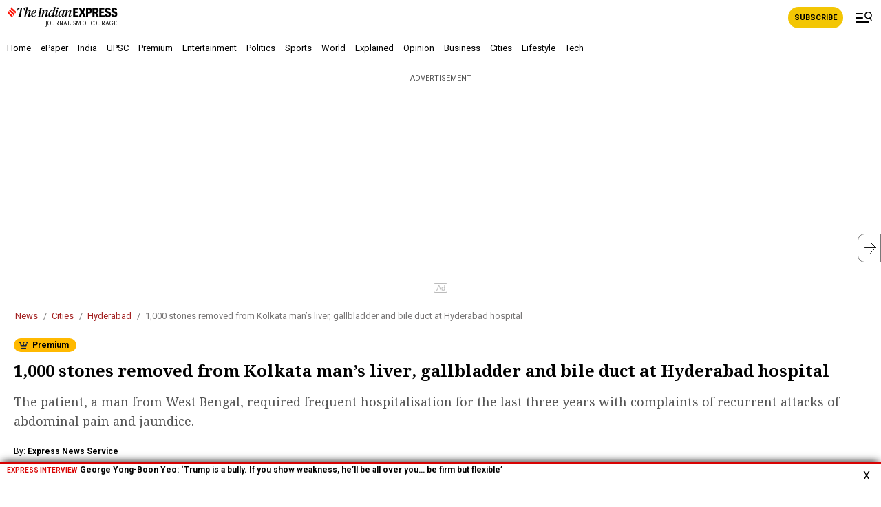

--- FILE ---
content_type: text/html; charset=utf-8
request_url: https://indianexpress.com/article/cities/hyderabad/1000-stones-removed-kolkata-mans-liver-gallbladder-bile-duct-hyderabad-hospital-8309309/lite/
body_size: 34269
content:
<!DOCTYPE html>
<html amp lang="en" data-amp-auto-lightbox-disable transformed="self;v=1" i-amphtml-layout="" i-amphtml-no-boilerplate="" i-amphtml-binding>
<head><meta charset="utf-8"><meta name="viewport" content="width=device-width"><link rel="preconnect" href="https://cdn.ampproject.org"><link rel="preload" href="https://cdn.ampproject.org/v0.js" as="script"><link rel="preload" href="https://cdn.ampproject.org/v0/amp-ad-0.1.js" as="script"><link rel="preload" href="https://cdn.ampproject.org/v0/amp-iframe-0.1.js" as="script"><style amp-runtime="" i-amphtml-version="012512221826001">html{overflow-x:hidden!important}html.i-amphtml-fie{height:100%!important;width:100%!important}html:not([amp4ads]),html:not([amp4ads]) body{height:auto!important}html:not([amp4ads]) body{margin:0!important}body{-webkit-text-size-adjust:100%;-moz-text-size-adjust:100%;-ms-text-size-adjust:100%;text-size-adjust:100%}html.i-amphtml-singledoc.i-amphtml-embedded{-ms-touch-action:pan-y pinch-zoom;touch-action:pan-y pinch-zoom}html.i-amphtml-fie>body,html.i-amphtml-singledoc>body{overflow:visible!important}html.i-amphtml-fie:not(.i-amphtml-inabox)>body,html.i-amphtml-singledoc:not(.i-amphtml-inabox)>body{position:relative!important}html.i-amphtml-ios-embed-legacy>body{overflow-x:hidden!important;overflow-y:auto!important;position:absolute!important}html.i-amphtml-ios-embed{overflow-y:auto!important;position:static}#i-amphtml-wrapper{overflow-x:hidden!important;overflow-y:auto!important;position:absolute!important;top:0!important;left:0!important;right:0!important;bottom:0!important;margin:0!important;display:block!important}html.i-amphtml-ios-embed.i-amphtml-ios-overscroll,html.i-amphtml-ios-embed.i-amphtml-ios-overscroll>#i-amphtml-wrapper{-webkit-overflow-scrolling:touch!important}#i-amphtml-wrapper>body{position:relative!important;border-top:1px solid transparent!important}#i-amphtml-wrapper+body{visibility:visible}#i-amphtml-wrapper+body .i-amphtml-lightbox-element,#i-amphtml-wrapper+body[i-amphtml-lightbox]{visibility:hidden}#i-amphtml-wrapper+body[i-amphtml-lightbox] .i-amphtml-lightbox-element{visibility:visible}#i-amphtml-wrapper.i-amphtml-scroll-disabled,.i-amphtml-scroll-disabled{overflow-x:hidden!important;overflow-y:hidden!important}amp-instagram{padding:54px 0px 0px!important;background-color:#fff}amp-iframe iframe{box-sizing:border-box!important}[amp-access][amp-access-hide]{display:none}[subscriptions-dialog],body:not(.i-amphtml-subs-ready) [subscriptions-action],body:not(.i-amphtml-subs-ready) [subscriptions-section]{display:none!important}amp-experiment,amp-live-list>[update]{display:none}amp-list[resizable-children]>.i-amphtml-loading-container.amp-hidden{display:none!important}amp-list [fetch-error],amp-list[load-more] [load-more-button],amp-list[load-more] [load-more-end],amp-list[load-more] [load-more-failed],amp-list[load-more] [load-more-loading]{display:none}amp-list[diffable] div[role=list]{display:block}amp-story-page,amp-story[standalone]{min-height:1px!important;display:block!important;height:100%!important;margin:0!important;padding:0!important;overflow:hidden!important;width:100%!important}amp-story[standalone]{background-color:#000!important;position:relative!important}amp-story-page{background-color:#757575}amp-story .amp-active>div,amp-story .i-amphtml-loader-background{display:none!important}amp-story-page:not(:first-of-type):not([distance]):not([active]){transform:translateY(1000vh)!important}amp-autocomplete{position:relative!important;display:inline-block!important}amp-autocomplete>input,amp-autocomplete>textarea{padding:0.5rem;border:1px solid rgba(0,0,0,.33)}.i-amphtml-autocomplete-results,amp-autocomplete>input,amp-autocomplete>textarea{font-size:1rem;line-height:1.5rem}[amp-fx^=fly-in]{visibility:hidden}amp-script[nodom],amp-script[sandboxed]{position:fixed!important;top:0!important;width:1px!important;height:1px!important;overflow:hidden!important;visibility:hidden}
/*# sourceURL=/css/ampdoc.css*/[hidden]{display:none!important}.i-amphtml-element{display:inline-block}.i-amphtml-blurry-placeholder{transition:opacity 0.3s cubic-bezier(0.0,0.0,0.2,1)!important;pointer-events:none}[layout=nodisplay]:not(.i-amphtml-element){display:none!important}.i-amphtml-layout-fixed,[layout=fixed][width][height]:not(.i-amphtml-layout-fixed){display:inline-block;position:relative}.i-amphtml-layout-responsive,[layout=responsive][width][height]:not(.i-amphtml-layout-responsive),[width][height][heights]:not([layout]):not(.i-amphtml-layout-responsive),[width][height][sizes]:not(img):not([layout]):not(.i-amphtml-layout-responsive){display:block;position:relative}.i-amphtml-layout-intrinsic,[layout=intrinsic][width][height]:not(.i-amphtml-layout-intrinsic){display:inline-block;position:relative;max-width:100%}.i-amphtml-layout-intrinsic .i-amphtml-sizer{max-width:100%}.i-amphtml-intrinsic-sizer{max-width:100%;display:block!important}.i-amphtml-layout-container,.i-amphtml-layout-fixed-height,[layout=container],[layout=fixed-height][height]:not(.i-amphtml-layout-fixed-height){display:block;position:relative}.i-amphtml-layout-fill,.i-amphtml-layout-fill.i-amphtml-notbuilt,[layout=fill]:not(.i-amphtml-layout-fill),body noscript>*{display:block;overflow:hidden!important;position:absolute;top:0;left:0;bottom:0;right:0}body noscript>*{position:absolute!important;width:100%;height:100%;z-index:2}body noscript{display:inline!important}.i-amphtml-layout-flex-item,[layout=flex-item]:not(.i-amphtml-layout-flex-item){display:block;position:relative;-ms-flex:1 1 auto;flex:1 1 auto}.i-amphtml-layout-fluid{position:relative}.i-amphtml-layout-size-defined{overflow:hidden!important}.i-amphtml-layout-awaiting-size{position:absolute!important;top:auto!important;bottom:auto!important}i-amphtml-sizer{display:block!important}@supports (aspect-ratio:1/1){i-amphtml-sizer.i-amphtml-disable-ar{display:none!important}}.i-amphtml-blurry-placeholder,.i-amphtml-fill-content{display:block;height:0;max-height:100%;max-width:100%;min-height:100%;min-width:100%;width:0;margin:auto}.i-amphtml-layout-size-defined .i-amphtml-fill-content{position:absolute;top:0;left:0;bottom:0;right:0}.i-amphtml-replaced-content,.i-amphtml-screen-reader{padding:0!important;border:none!important}.i-amphtml-screen-reader{position:fixed!important;top:0px!important;left:0px!important;width:4px!important;height:4px!important;opacity:0!important;overflow:hidden!important;margin:0!important;display:block!important;visibility:visible!important}.i-amphtml-screen-reader~.i-amphtml-screen-reader{left:8px!important}.i-amphtml-screen-reader~.i-amphtml-screen-reader~.i-amphtml-screen-reader{left:12px!important}.i-amphtml-screen-reader~.i-amphtml-screen-reader~.i-amphtml-screen-reader~.i-amphtml-screen-reader{left:16px!important}.i-amphtml-unresolved{position:relative;overflow:hidden!important}.i-amphtml-select-disabled{-webkit-user-select:none!important;-ms-user-select:none!important;user-select:none!important}.i-amphtml-notbuilt,[layout]:not(.i-amphtml-element),[width][height][heights]:not([layout]):not(.i-amphtml-element),[width][height][sizes]:not(img):not([layout]):not(.i-amphtml-element){position:relative;overflow:hidden!important;color:transparent!important}.i-amphtml-notbuilt:not(.i-amphtml-layout-container)>*,[layout]:not([layout=container]):not(.i-amphtml-element)>*,[width][height][heights]:not([layout]):not(.i-amphtml-element)>*,[width][height][sizes]:not([layout]):not(.i-amphtml-element)>*{display:none}amp-img:not(.i-amphtml-element)[i-amphtml-ssr]>img.i-amphtml-fill-content{display:block}.i-amphtml-notbuilt:not(.i-amphtml-layout-container),[layout]:not([layout=container]):not(.i-amphtml-element),[width][height][heights]:not([layout]):not(.i-amphtml-element),[width][height][sizes]:not(img):not([layout]):not(.i-amphtml-element){color:transparent!important;line-height:0!important}.i-amphtml-ghost{visibility:hidden!important}.i-amphtml-element>[placeholder],[layout]:not(.i-amphtml-element)>[placeholder],[width][height][heights]:not([layout]):not(.i-amphtml-element)>[placeholder],[width][height][sizes]:not([layout]):not(.i-amphtml-element)>[placeholder]{display:block;line-height:normal}.i-amphtml-element>[placeholder].amp-hidden,.i-amphtml-element>[placeholder].hidden{visibility:hidden}.i-amphtml-element:not(.amp-notsupported)>[fallback],.i-amphtml-layout-container>[placeholder].amp-hidden,.i-amphtml-layout-container>[placeholder].hidden{display:none}.i-amphtml-layout-size-defined>[fallback],.i-amphtml-layout-size-defined>[placeholder]{position:absolute!important;top:0!important;left:0!important;right:0!important;bottom:0!important;z-index:1}amp-img[i-amphtml-ssr]:not(.i-amphtml-element)>[placeholder]{z-index:auto}.i-amphtml-notbuilt>[placeholder]{display:block!important}.i-amphtml-hidden-by-media-query{display:none!important}.i-amphtml-element-error{background:red!important;color:#fff!important;position:relative!important}.i-amphtml-element-error:before{content:attr(error-message)}i-amp-scroll-container,i-amphtml-scroll-container{position:absolute;top:0;left:0;right:0;bottom:0;display:block}i-amp-scroll-container.amp-active,i-amphtml-scroll-container.amp-active{overflow:auto;-webkit-overflow-scrolling:touch}.i-amphtml-loading-container{display:block!important;pointer-events:none;z-index:1}.i-amphtml-notbuilt>.i-amphtml-loading-container{display:block!important}.i-amphtml-loading-container.amp-hidden{visibility:hidden}.i-amphtml-element>[overflow]{cursor:pointer;position:relative;z-index:2;visibility:hidden;display:initial;line-height:normal}.i-amphtml-layout-size-defined>[overflow]{position:absolute}.i-amphtml-element>[overflow].amp-visible{visibility:visible}template{display:none!important}.amp-border-box,.amp-border-box *,.amp-border-box :after,.amp-border-box :before{box-sizing:border-box}amp-pixel{display:none!important}amp-analytics,amp-auto-ads,amp-story-auto-ads{position:fixed!important;top:0!important;width:1px!important;height:1px!important;overflow:hidden!important;visibility:hidden}amp-story{visibility:hidden!important}html.i-amphtml-fie>amp-analytics{position:initial!important}[visible-when-invalid]:not(.visible),form [submit-error],form [submit-success],form [submitting]{display:none}amp-accordion{display:block!important}@media (min-width:1px){:where(amp-accordion>section)>:first-child{margin:0;background-color:#efefef;padding-right:20px;border:1px solid #dfdfdf}:where(amp-accordion>section)>:last-child{margin:0}}amp-accordion>section{float:none!important}amp-accordion>section>*{float:none!important;display:block!important;overflow:hidden!important;position:relative!important}amp-accordion,amp-accordion>section{margin:0}amp-accordion:not(.i-amphtml-built)>section>:last-child{display:none!important}amp-accordion:not(.i-amphtml-built)>section[expanded]>:last-child{display:block!important}
/*# sourceURL=/css/ampshared.css*/</style><meta name="amp-consent-blocking" content="amp-ad"><meta name="amp-to-amp-navigation" content="AMP-Redirect-To; AMP.navigateTo"><meta name="description" content="The patient, a man from West Bengal, required frequent hospitalisation for the last three years with complaints of recurrent attacks of abdominal pain and jaundice."><meta name="news_keywords" content="Hyderabad hospital, stones removed from Kolkata man, Hyderabad hospital surgery, 1,000 stones removed from Kolkata man, Hyderabad hospital news, Hyderabad news,"><meta name="keywords" content="Hyderabad hospital, stones removed from Kolkata man, Hyderabad hospital surgery, 1,000 stones removed from Kolkata man, Hyderabad hospital news, Hyderabad news,"><meta property="fb:pages" content="163648403825"><meta property="fb:pages" content="168619349359"><meta property="fb:pages" content="185763818464532"><meta property="fb:pages" content="1494497934210205"><meta property="fb:pages" content="1774784956154724"><meta property="fb:pages" content="1567211863297748"><meta property="fb:pages" content="291465928041678"><meta property="fb:pages" content="339520043138547"><meta property="fb:pages" content="376556412852346"><meta property="fb:pages" content="215732349153100"><meta itemprop="inLanguage" content="en"><meta itemprop="name" content="1,000 stones removed from Kolkata man’s liver, gallbladder and bile duct at Hyderabad hospital"><meta itemprop="mainEntityOfPage" content="https://indianexpress.com/article/cities/hyderabad/1000-stones-removed-kolkata-mans-liver-gallbladder-bile-duct-hyderabad-hospital-8309309/"><meta itemprop="url" content="https://indianexpress.com/article/cities/hyderabad/1000-stones-removed-kolkata-mans-liver-gallbladder-bile-duct-hyderabad-hospital-8309309/"><meta itemprop="headline" content="1,000 stones removed from Kolkata man’s liver, gallbladder and bile duct at Hyderabad hospital"><meta itemprop="description" content="The patient, a man from West Bengal, required frequent hospitalisation for the last three years with complaints of recurrent attacks of abdominal pain and jaundice."><meta itemprop="datePublished" content="2022-12-06T16:33:20+05:30"><meta property="article:published_time" content="2022-12-06T16:33:20+05:30"><meta itemprop="dateModified" content="2022-12-06T16:33:20+05:30"><meta property="article:modified_time" content="2022-12-06T16:33:20+05:30"><meta itemprop="articleSection" content="cities news"><meta name="ahrefs-site-verification" content="00120a3a212c33eda15559fea6d0731769fd82f538180bd0a2dbe12991312ab4"><meta name="google-site-verification" content="GksxYjGFLX8yIx8g5v-Jg5XueVMsv23jAO2UE8hpetM"><meta name="robots" content="NOODP"><meta name="robots" content="max-image-preview:large"><meta name="generator" content="AMP Plugin v2.5.3; mode=transitional"><meta name="generator" content="WordPress 6.8.3"><meta property="taboola:story_type" content="normal"><meta itemprop="author" content="Express News Service"><meta property="og:locale" content="en_US"><meta property="og:type" content="object"><meta property="og:site_name" content="The Indian Express"><meta property="og:title" content="1,000 stones removed from Kolkata man’s liver, gallbladder and bile duct at Hyderabad hospital"><meta property="og:description" content="The patient, a man from West Bengal, required frequent hospitalisation for the last three years with complaints of recurrent attacks of abdominal pain and jaundice."><meta property="og:url" content="https://indianexpress.com/article/cities/hyderabad/1000-stones-removed-kolkata-mans-liver-gallbladder-bile-duct-hyderabad-hospital-8309309/"><meta property="og:image" content="https://images.indianexpress.com/2022/12/surgery-1.jpg"><meta property="og:image:type" content="image/jpeg"><meta property="og:image:width" content="338"><meta property="og:image:height" content="84"><meta name="twitter:card" content="summary_large_image"><meta name="twitter:title" content="1,000 stones removed from Kolkata man’s liver, gallbladder and bile duct at Hyderabad hospital"><meta name="twitter:description" content="The patient, a man from West Bengal, required frequent hospitalisation for the last three years with complaints of recurrent attacks of abdominal pain and jaundice."><meta name="twitter:site" content="The Indian Express"><meta name="twitter:creator" content="@indianexpress"><meta name="twitter:url" content="https://indianexpress.com/article/cities/hyderabad/1000-stones-removed-kolkata-mans-liver-gallbladder-bile-duct-hyderabad-hospital-8309309/"><meta name="twitter:image" content="https://images.indianexpress.com/2022/12/surgery-1.jpg"><meta name="twitter:image:width" content="338"><meta name="twitter:image:height" content="84"><link rel="preconnect" href="https://fonts.gstatic.com" crossorigin=""><link rel="dns-prefetch" href="https://fonts.gstatic.com"><link rel="preconnect" href="https://fonts.gstatic.com/" crossorigin><link rel="preconnect" href="https://securepubads.g.doubleclick.net/" crossorigin><link rel="preconnect" href="https://tpc.googlesyndication.com" crossorigin><link rel="preconnect" href="https://googleads.g.doubleclick.net/" crossorigin><link rel="preconnect" href="//www.google.com/" crossorigin><link rel="dns-prefetch" href="https://fonts.gstatic.com/"><link rel="dns-prefetch" href="https://securepubads.g.doubleclick.net/"><link rel="dns-prefetch" href="https://tpc.googlesyndication.com"><link rel="dns-prefetch" href="https://googleads.g.doubleclick.net/"><link rel="dns-prefetch" href="//www.google.com/"><script async="" src="https://cdn.ampproject.org/v0.js"></script><script src="https://cdn.ampproject.org/v0/amp-access-0.1.js" async="" custom-element="amp-access"></script><script src="https://cdn.ampproject.org/v0/amp-ad-0.1.js" async="" custom-element="amp-ad"></script><script src="https://cdn.ampproject.org/v0/amp-analytics-0.1.js" async="" custom-element="amp-analytics"></script><script async custom-element="amp-bind" src="https://cdn.ampproject.org/v0/amp-bind-0.1.js"></script><script src="https://cdn.ampproject.org/v0/amp-consent-0.1.js" async="" custom-element="amp-consent"></script><script src="https://cdn.ampproject.org/v0/amp-geo-0.1.js" async="" custom-element="amp-geo"></script><script src="https://cdn.ampproject.org/v0/amp-iframe-0.1.js" async="" custom-element="amp-iframe"></script><script src="https://cdn.ampproject.org/v0/amp-script-0.1.js" async="" custom-element="amp-script"></script><script src="https://cdn.ampproject.org/v0/amp-sidebar-0.1.js" async="" custom-element="amp-sidebar"></script><script src="https://cdn.ampproject.org/v0/amp-social-share-0.1.js" async="" custom-element="amp-social-share"></script><script src="https://cdn.ampproject.org/v0/amp-sticky-ad-1.0.js" async="" custom-element="amp-sticky-ad"></script><script async custom-element="amp-web-push" src="https://cdn.ampproject.org/v0/amp-web-push-0.1.js"></script><link rel="stylesheet" href="https://fonts.googleapis.com/css?family=Roboto:400,700%7CRoboto+Condensed:400,700%7CDroid+Serif:400,700&amp;display=swap"><style amp-custom="">:where(.wp-block-button__link){border-radius:9999px;box-shadow:none;padding:calc(.667em + 2px) calc(1.333em + 2px);text-decoration:none}:root :where(.wp-block-button .wp-block-button__link.is-style-outline),:root :where(.wp-block-button.is-style-outline>.wp-block-button__link){border:2px solid;padding:.667em 1.333em}:root :where(.wp-block-button .wp-block-button__link.is-style-outline:not(.has-text-color)),:root :where(.wp-block-button.is-style-outline>.wp-block-button__link:not(.has-text-color)){color:currentColor}:root :where(.wp-block-button .wp-block-button__link.is-style-outline:not(.has-background)),:root :where(.wp-block-button.is-style-outline>.wp-block-button__link:not(.has-background)){background-color:initial;background-image:none}:where(.wp-block-columns){margin-bottom:1.75em}:where(.wp-block-columns.has-background){padding:1.25em 2.375em}:where(.wp-block-post-comments input[type=submit]){border:none}:where(.wp-block-cover-image:not(.has-text-color)),:where(.wp-block-cover:not(.has-text-color)){color:#fff}:where(.wp-block-cover-image.is-light:not(.has-text-color)),:where(.wp-block-cover.is-light:not(.has-text-color)){color:#000}:root :where(.wp-block-cover h1:not(.has-text-color)),:root :where(.wp-block-cover h2:not(.has-text-color)),:root :where(.wp-block-cover h3:not(.has-text-color)),:root :where(.wp-block-cover h4:not(.has-text-color)),:root :where(.wp-block-cover h5:not(.has-text-color)),:root :where(.wp-block-cover h6:not(.has-text-color)),:root :where(.wp-block-cover p:not(.has-text-color)){color:inherit}:where(.wp-block-file){margin-bottom:1.5em}:where(.wp-block-file__button){border-radius:2em;display:inline-block;padding:.5em 1em}:where(.wp-block-file__button):is(a):active,:where(.wp-block-file__button):is(a):focus,:where(.wp-block-file__button):is(a):hover,:where(.wp-block-file__button):is(a):visited{box-shadow:none;color:#fff;opacity:.85;text-decoration:none}:where(.wp-block-group.wp-block-group-is-layout-constrained){position:relative}@keyframes show-content-image{0%{visibility:hidden}99%{visibility:hidden}to{visibility:visible}}@keyframes turn-on-visibility{0%{opacity:0}to{opacity:1}}@keyframes turn-off-visibility{0%{opacity:1;visibility:visible}99%{opacity:0;visibility:visible}to{opacity:0;visibility:hidden}}@keyframes lightbox-zoom-in{0%{transform:translate(calc(( -100vw + var(--wp--lightbox-scrollbar-width) ) / 2 + var(--wp--lightbox-initial-left-position)),calc(-50vh + var(--wp--lightbox-initial-top-position))) scale(var(--wp--lightbox-scale))}to{transform:translate(-50%,-50%) scale(1)}}@keyframes lightbox-zoom-out{0%{transform:translate(-50%,-50%) scale(1);visibility:visible}99%{visibility:visible}to{transform:translate(calc(( -100vw + var(--wp--lightbox-scrollbar-width) ) / 2 + var(--wp--lightbox-initial-left-position)),calc(-50vh + var(--wp--lightbox-initial-top-position))) scale(var(--wp--lightbox-scale));visibility:hidden}}:where(.wp-block-latest-comments:not([data-amp-original-style*=line-height] .wp-block-latest-comments__comment)){line-height:1.1}:where(.wp-block-latest-comments:not([data-amp-original-style*=line-height] .wp-block-latest-comments__comment-excerpt p)){line-height:1.8}:root :where(.wp-block-latest-posts.is-grid){padding:0}:root :where(.wp-block-latest-posts.wp-block-latest-posts__list){padding-left:0}ol,ul{box-sizing:border-box}:root :where(.wp-block-list.has-background){padding:1.25em 2.375em}:where(.wp-block-navigation.has-background .wp-block-navigation-item a:not(.wp-element-button)),:where(.wp-block-navigation.has-background .wp-block-navigation-submenu a:not(.wp-element-button)){padding:.5em 1em}:where(.wp-block-navigation .wp-block-navigation__submenu-container .wp-block-navigation-item a:not(.wp-element-button)),:where(.wp-block-navigation .wp-block-navigation__submenu-container .wp-block-navigation-submenu a:not(.wp-element-button)),:where(.wp-block-navigation .wp-block-navigation__submenu-container .wp-block-navigation-submenu button.wp-block-navigation-item__content),:where(.wp-block-navigation .wp-block-navigation__submenu-container .wp-block-pages-list__item button.wp-block-navigation-item__content){padding:.5em 1em}@keyframes overlay-menu__fade-in-animation{0%{opacity:0;transform:translateY(.5em)}to{opacity:1;transform:translateY(0)}}:root :where(p.has-background){padding:1.25em 2.375em}:where(p.has-text-color:not(.has-link-color)) a{color:inherit}:where(.wp-block-post-excerpt){box-sizing:border-box;margin-bottom:var(--wp--style--block-gap);margin-top:var(--wp--style--block-gap)}:where(.wp-block-preformatted.has-background){padding:1.25em 2.375em}:where(.wp-block-search__button){border:1px solid #ccc;padding:6px 10px}:where(.wp-block-search__input){font-family:inherit;font-size:inherit;font-style:inherit;font-weight:inherit;letter-spacing:inherit;line-height:inherit;text-transform:inherit}:where(.wp-block-search__button-inside .wp-block-search__inside-wrapper){border:1px solid #949494;box-sizing:border-box;padding:4px}:where(.wp-block-search__button-inside .wp-block-search__inside-wrapper) :where(.wp-block-search__button){padding:4px 8px}:root :where(.wp-block-separator.is-style-dots){height:auto;line-height:1;text-align:center}:root :where(.wp-block-separator.is-style-dots):before{color:currentColor;content:"···";font-family:serif;font-size:1.5em;letter-spacing:2em;padding-left:2em}:root :where(.wp-block-site-logo.is-style-rounded){border-radius:9999px}:root :where(.wp-block-social-links .wp-social-link a){padding:.25em}:root :where(.wp-block-social-links.is-style-logos-only .wp-social-link a){padding:0}:root :where(.wp-block-social-links.is-style-pill-shape .wp-social-link a){padding-left:.6666666667em;padding-right:.6666666667em}:root :where(.wp-block-tag-cloud.is-style-outline){display:flex;flex-wrap:wrap;gap:1ch}:root :where(.wp-block-tag-cloud.is-style-outline a){border:1px solid;margin-right:0;padding:1ch 2ch}:root :where(.wp-block-tag-cloud.is-style-outline a):not(#_#_#_#_#_#_#_#_){font-size:unset;text-decoration:none}:root :where(.wp-block-table-of-contents){box-sizing:border-box}:where(.wp-block-term-description){box-sizing:border-box;margin-bottom:var(--wp--style--block-gap);margin-top:var(--wp--style--block-gap)}:where(pre.wp-block-verse){font-family:inherit}:root{--wp--preset--font-size--normal:16px;--wp--preset--font-size--huge:42px}html :where(.has-border-color){border-style:solid}html :where([data-amp-original-style*=border-top-color]){border-top-style:solid}html :where([data-amp-original-style*=border-right-color]){border-right-style:solid}html :where([data-amp-original-style*=border-bottom-color]){border-bottom-style:solid}html :where([data-amp-original-style*=border-left-color]){border-left-style:solid}html :where([data-amp-original-style*=border-width]){border-style:solid}html :where([data-amp-original-style*=border-top-width]){border-top-style:solid}html :where([data-amp-original-style*=border-right-width]){border-right-style:solid}html :where([data-amp-original-style*=border-bottom-width]){border-bottom-style:solid}html :where([data-amp-original-style*=border-left-width]){border-left-style:solid}html :where(amp-img[class*=wp-image-]),html :where(amp-anim[class*=wp-image-]){height:auto;max-width:100%}:where(figure){margin:0 0 1em}html :where(.is-position-sticky){--wp-admin--admin-bar--position-offset:var(--wp-admin--admin-bar--height,0px)}@media screen and (max-width:600px){html :where(.is-position-sticky){--wp-admin--admin-bar--position-offset:0px}}:root :where(.wp-block-image figcaption){color:#555;font-size:13px;text-align:center}:where(.wp-block-group.has-background){padding:1.25em 2.375em}:root :where(.wp-block-template-part.has-background){margin-bottom:0;margin-top:0;padding:1.25em 2.375em}@-webkit-keyframes a{to{-webkit-transform:rotate(1turn);transform:rotate(1turn)}}@keyframes a{to{-webkit-transform:rotate(1turn);transform:rotate(1turn)}}@-webkit-keyframes b{0%{background-position:0 0}to{background-position:30px 0}}@keyframes b{0%{background-position:0 0}to{background-position:30px 0}}.amp-wp-unknown-size,amp-img.amp-wp-enforced-sizes{object-fit:contain}amp-iframe iframe,amp-iframe noscript,amp-img img,amp-img noscript{image-rendering:inherit;object-fit:inherit;object-position:inherit}.amp-wp-enforced-sizes{max-width:100%}.amp-wp-unknown-size amp-img{object-fit:contain}body{font-family:"Droid Serif",serif;font-size:14px;line-height:1.8;background:#fff;color:#3d596d;padding-bottom:100px}.amp-wp-content{padding:16px;overflow-wrap:break-word;word-wrap:break-word;font-weight:400;color:#333}.amp-wp-title{margin:36px 0 0 0;font-size:36px;line-height:1.258;font-weight:700;color:#000}.amp-wp-meta{margin-bottom:16px}p,ol,ul,figure{margin:0 0 24px 0}a,a:visited{color:#346f99;text-decoration:none}a:hover,a:active,a:focus{color:#33bbe3}.amp-wp-meta{font-size:15px}ul.amp-wp-meta{padding:24px 0 0 0;margin:0 0 24px 0}ul.amp-wp-meta li{list-style:none;display:inline-block;margin:0;line-height:24px}ul.amp-wp-meta li:before{content:"•";margin:0 8px}ul.amp-wp-meta li:first-child:before{display:none}.amp-wp-meta,.amp-wp-meta a{color:#4f748e}.amp-wp-byline amp-img{border:0;position:relative;top:6px;margin-right:6px}amp-iframe{background:#f3f6f8}html,body,div,span,h1,h2,p,header,footer,nav{margin:0;padding:0}.amp-wp-content{margin:0 auto;max-width:inherit;overflow:hidden;padding-left:20px;padding-right:20px;padding-top:0;width:100%}.amp-ad{padding:10px 0;text-align:center}.amp-wp-title{font-size:24px;font-weight:700;line-height:32px;font-family:"Droid Serif",serif;margin:0;margin-bottom:15px}.amp-wp-content h2.synopsis{color:#555;font-size:18px;font-weight:400;line-height:28px;margin-bottom:15px;padding-bottom:0;font-family:"Droid Serif",serif}ul.amp-wp-meta{clear:both;color:#777;font-family:Roboto,sans-serif;font-size:13px;line-height:16px;padding:0 0 15px;margin:0}ul.amp-wp-meta .amp-wp-byline{display:block}ul.amp-wp-meta .amp-wp-byline a{color:#000;font-size:12px;font-weight:700;text-decoration:underline}ul.amp-wp-meta .amp-wp-byline,ul.amp-wp-meta .amp-wp-posted-on{line-height:18px}.amp-wp-author{color:#000;font-weight:400;font-size:12px}.amp-wp-posted-on time{display:inline;padding-top:3px;text-transform:none}ul.amp-wp-meta li.amp-wp-posted-on:before{display:none}.amp-wp-tags{margin:15px 0;padding:0;list-style:none;font-family:"Roboto",sans-serif}.amp-wp-tags li a{border:1px solid #eee;border-radius:3px;color:#444;display:inline-block;font-size:13px;font-weight:400;line-height:18px;padding:4px 8px;margin:0 5px 5px 5px;text-decoration:none;text-transform:capitalize}.amp-wp-enforced-sizes{margin:0 0 5px}span.custom-caption{border-bottom:1px solid #dbdbdb;clear:both;color:#464646;display:block;font:12px/16px Arial,Helvetica,sans-serif;margin:0 -25px;overflow:hidden;padding:0 0 10px}.container-wall-exclusive .custom-caption{margin:0}.custom-caption:has(.has-image-caption){float:left;max-width:150px;margin-right:20px}.custom-caption amp-img{min-width:100%}.amp-wp-content p:has(.picture){padding-bottom:0}.caption-text{display:block;padding:0 20px}.amp-wp-content p,.amp-wp-content{color:#000;font-size:17px;line-height:28px;font-family:"Droid Serif",serif;padding-bottom:20px}.amp-wp-content p a{text-decoration:underline}.amp-wp-content p a:hover{text-decoration:none}.amp-wp-content h2{color:#000;font-size:18px;line-height:26px;padding-bottom:15px}.powered-by-wpcom{color:#fff}amp-social-share{margin-right:5px}span.amp-wp-title{text-align:center;display:block;font-size:18px}amp-sticky-ad{height:100px;padding-top:22px}amp-sticky-ad amp-ad{bottom:36px}.clear{clear:both;display:block;width:100%}.m-breadcrumb{list-style-type:none;margin:10px 0;padding:0;line-height:18px}.m-breadcrumb>li{display:inline;color:#787676;font-size:13px;line-height:18px;font-family:"Roboto",sans-serif}.m-breadcrumb>li+li:before{content:"/ ";color:#787676;padding-left:8px;padding-right:4px}.m-breadcrumb>li>a{color:#a32020;text-decoration:none}.hide-justin{display:none}.justnowbox__inner,.breaking-scroll .btitle,.breaking-scroll .breaking-closebtn{font-family:"Roboto",sans-serif}.breaking-scroll{box-sizing:border-box;width:100%;position:fixed;bottom:0;overflow:hidden;transition:.5s ease-out .5s;-webkit-transition:.5s ease-out .5s;box-shadow:0 1px 12px 3px rgba(0,0,0,.14);z-index:999999}.breaking-scrollbx{background:#fff;border-top:3px solid #d80202;position:relative;height:47px}.breaking-scroll .breaking-closebtn{box-sizing:border-box;color:#000;cursor:pointer;font-size:16px;font-weight:500;position:absolute;top:0;right:0;width:42px;height:47px;text-align:center;padding:10px 7px}.breaking-scroll .btitle{color:#d80202;display:inline-block;font-size:10px;padding-right:4px;text-transform:uppercase}.breaking-scroll figure{box-sizing:border-box;position:relative;float:left;display:block;margin:3px 10px 3px 3px;width:80px}.breaking-scroll figure amp-img{height:41px}.justnowbox__inner{box-sizing:border-box;padding:0 42px 0 10px}.justnowbox__inner a{color:#000;font-size:12px;font-weight:700;line-height:14px;overflow:hidden;height:43px;display:block;padding-top:2px;text-decoration:none}.budget-band{margin:5px auto;text-align:center;height:40px;overflow:hidden}.epaperlink{position:relative}.story-premium .ie-premium{position:relative;background:#ffb900 url("/wp-content/themes/indianexpress/images/ie-premium.svg") no-repeat 4px 2px;border-radius:10px;padding:3px 11px 3px 27px;font-size:12px;box-sizing:border-box;font-family:"Roboto",sans-serif}.story-premium{width:100%;display:block;margin-bottom:10px}.ie-premium{background-color:#ffb900;color:#000;font-size:11px;line-height:14px;position:absolute;right:0;top:0;padding:2px 5px;font-weight:700;border-radius:0 0 5px 5px}.story-premium{width:100%;display:block}.custom_read_button{border-top:1px solid #dbdbdb;font-family:"Droid Serif",serif;border-bottom:1px solid #dbdbdb;padding:10px 0;margin-bottom:15px;font-size:16px;line-height:22px;font-weight:700}.widget_title{color:#a32020}.custom_read_button a{color:#000;text-decoration:none}.custom_read_button .amp-wp-enforced-sizes{min-width:82px;display:inline-block}@keyframes moveup{from{transform:translateY(100%)}to{transform:translateY(0)}}.plan-section a{color:#fff}.ev-container .content-login-wrapper{position:relative;z-index:2;padding:22px;box-shadow:0 1px 10px #09112d;margin:6px auto 30px;border-radius:0;margin-bottom:30px;color:#000;text-align:center;background-color:#09112d}.ev-container .amp_pay-wall{box-shadow:0 1px 10px #9f9f9f;color:#000;background-color:#fff}.content-login-wrapper .lock-icon{max-width:50px;background:transparent;text-align:center;margin:-45px auto -10px}.content-login-wrapper .lock-icon amp-img{margin:0 auto;max-width:45px}.plan{margin-bottom:20px;text-align:center}.plan p{font-size:20px;color:#000;padding-top:4px;padding-bottom:0;line-height:19px}.plan .chose-heading{font-size:24px;font-weight:600;font-family:"Droid Serif",serif;margin-bottom:10px}.upper-wrap{clear:both;width:100%;display:block}.paywall-content{max-width:100%;padding:16px 20px 20px;border:1px solid #8c8c8c;border-radius:4px;position:relative;cursor:pointer}.paywall-content .plan-heading{font-family:"Droid Serif",serif;text-align:center;font-size:26px;margin-bottom:15px;font-weight:600}.paywall-content .plan-heading span{display:block;width:100%;font-size:14px;margin-top:5px;font-family:Roboto,sans-serif;font-weight:normal}.paywall-content .plan-heading span i{text-decoration:line-through;font-style:normal}.plan-features{list-style:none;padding:0;margin:0}.plan-features .plan-item{position:relative;font-size:14px;font-family:"Roboto",sans-serif;line-height:19px;margin-bottom:8px;text-align:left;padding-left:20px}.plan-features .plan-item .svg{position:absolute;left:0;top:2px}.plan-features .plan-item .svg svg{color:#61a125;max-width:100%;height:100%}.plan-features .plan-item:last-child{margin-bottom:20px}.plan-btn{border-radius:38px;background-color:#166dfc;width:100%;font-family:"Roboto",sans-serif;font-size:15px;color:#fff;padding:12px;display:block;font-weight:600;line-height:18px}.plan-btn span{text-decoration:line-through;font-weight:normal}.ev-container .sign-in{margin-top:5px;font-size:12px;font-family:"Roboto",sans-serif;color:#ccc;font-weight:400}.sign-in a{color:#fff;font-weight:700;text-decoration:underline}.ev-container .amp_pay-wall .sign-in{margin-top:17px;font-size:14px;font-family:"Roboto",sans-serif;color:#000;font-weight:600}.amp_pay-wall .sign-in a{color:#146dfb;font-weight:600;text-decoration:none}.plan-item.cross{text-decoration:line-through}.bestvalue{position:absolute;left:9px;top:-15px;background:#e9e9e9;font-size:11px;font-weight:600;font-family:Arial;padding:4px 6px;border-radius:2px}.paywall-content:hover .plan-btn{background-color:#039}.selectplan{color:#000;padding-top:4px;font-family:"Roboto",sans-serif;font-size:16px;padding-bottom:2px}.paywall-content:first-child{margin-bottom:20px}.plan-section .upper-wrap>div:first-child{margin-bottom:15px}.content-login-wrapper .reach-limit{font-size:24px;line-height:28px;font-weight:700;padding:15px 0;font-family:"Droid Serif",serif;color:#fff}.content-login-wrapper .msg-text{font-size:16px;line-height:19px;font-family:"Roboto",sans-serif;color:#fff;margin-bottom:10px}.content-login-wrapper .sign-up{padding:15px 0 15px}.content-login-wrapper .sign-up a,.content-login-wrapper .sign-up a:hover{display:block;background:#3967d6;color:#fff;max-width:350px;margin:0 auto;font-size:16px;line-height:20px;text-decoration:none;font-weight:700;padding:19px 0 20px 0;border-radius:10px}.news-guard{overflow:hidden;padding:15px 0 0 0;border-top:1px solid #dbdbdb}.news-guard ul{display:block;position:relative;list-style:none;margin:0;padding:15px 0 15px}.news-guard ul li:last-child{position:absolute;top:0;width:120px;height:18px;display:block;opacity:.7}.news-guard ul li:first-child{float:left;padding-top:15px}.news-guard ul li:nth-child(2n){padding-left:30px;padding-top:10px;line-height:18px;font-size:13px;font-family:"Roboto";color:#777575;font-weight:600}footer .news-guard ul{padding-top:0;overflow:hidden}footer .news-guard ul li:last-child{border-bottom:1px solid #4f4f57;padding-bottom:15px;position:static;width:100%;color:#fff;padding-left:30px;box-sizing:border-box;height:auto;line-height:17px;font-family:Roboto,sans-serif;font-size:12px;font-weight:400}footer .news-guard ul li:last-child amp-img{width:120px}footer .news-guard ul li:first-child{padding:0;opacity:.4;padding-bottom:10px;max-width:100%;width:100%;display:block}footer .news-guard ul li:nth-child(2n){padding:0;float:left;width:20px}footer .news-guard ul li:first-child amp-img{width:120px}.g-follow{font-family:Roboto,sans-serif;font-size:12px;font-weight:400;margin-left:10px;color:#000;white-space:nowrap}.ie-ie-share{display:flex;justify-content:space-between;margin:0 0 20px;max-height:30px;align-items:center}ul.amp-wp-meta li{font-family:Roboto,sans-serif}.amp-wp-posted-on time{font-size:11px;color:#555;font-family:Roboto,sans-serif}ul.amp-wp-meta .amp-wp-byline{margin-bottom:8px;margin-top:20px}.m-breadcrumb{padding-left:12px}.ie-breadcrumb{height:auto;margin:0 -10px 7px;white-space:nowrap;overflow:auto;overflow-y:hidden;display:flex}.ie-breadcrumb::-webkit-scrollbar{display:none}.new-tag-changes{display:block;margin:20px 0;padding:0;white-space:nowrap;overflow-x:hidden;overflow-y:hidden}.tag-titel{text-transform:uppercase;font-size:12px;font-weight:600;font-family:"Roboto",sans-serif;display:inline-block;margin-top:5px;margin-right:10px}.new-tag-changes ul{overflow:auto;white-space:nowrap;margin:0 -16px 0 0;width:88%;display:inline-block;vertical-align:top}.new-tag-changes ul::-webkit-scrollbar{display:none}.new-tag-changes ul li{display:inline-flex;font-size:13px;font-family:"Roboto",sans-serif}.ie-first-publish{color:#555;font-size:14px;line-height:20px;margin:20px 0;font-family:"Roboto",sans-serif;font-weight:500}.ie-hide{display:none}.ie-has-inline-image{overflow:hidden}amp-img.article_shorts_insert{float:left;max-width:130px;min-width:inherit;margin:10px 20px 10px 0}.article-body-readmore.cropped-readmore{height:30px;overflow:hidden;position:relative}.read-more-box-readmore{text-align:center;background-color:#fff}.read-more-box-readmore .read-more-btn{position:relative;background:#f7f7f7;border:1px solid #bebebe;border-radius:24px;cursor:pointer;color:#5c5c5c;width:130px;padding:8px 20px 8px 25px;height:30px;line-height:14px;font-size:14px;font-weight:500}.callback-level2-menu{margin-top:87px}.amp-wp-content .stories_fu_widget{margin:5px -20px 20px}.stories_fu_widget{background:#f8f7f2;padding:0;margin:20px 0;max-width:648px;position:relative}.stories_fu_widget .stories_fu_heading{display:block;font-family:"Roboto",sans-serif;font-size:13px;line-height:18px;text-transform:uppercase;font-weight:bold;padding:5px 0 5px 20px;position:relative;color:#000}.stories_fu_widget .stories_fu_heading a{color:#000}.stories_list{display:flex;align-items:center;justify-content:flex-start;gap:0 15px;position:relative;z-index:1;overflow:auto;padding-left:20px;padding-right:10px;padding-bottom:10px}.stories_list a{width:280px;flex-shrink:0;display:flex;align-items:center;justify-content:flex-start;border:1px #e6e6e6 solid;border-radius:4px;color:#000;text-decoration:none;background:#fff;height:75px}.stories_list .img-wrap{width:75px;min-width:75px;height:75px;border-radius:4px;margin-right:10px;overflow:hidden;margin-bottom:0}.stories_list a amp-img{width:75px;height:75px;object-fit:cover}p+.stories_fu_widget:has(.stories_fu_heading){margin-top:-10px}.stories_list a .stories_title{font-size:14px;line-height:20px;font-family:"Droid Serif",serif;font-weight:700;padding:0 10px 0 0;height:60px;overflow:hidden;overflow:hidden;display:-webkit-box;-webkit-line-clamp:3;-webkit-box-orient:vertical}.stories_fu_widget:after{content:"";position:absolute;left:0;right:0;background:#fff;height:20px;z-index:0;bottom:0}.stories_list::-webkit-scrollbar{width:7px;height:5px}.stories_list::-webkit-scrollbar-thumb:hover{background:#555}.stories_list::-webkit-scrollbar-thumb{background:#ccc;border-radius:5px}.stories_list::-webkit-scrollbar-track{background:#ededed;border-radius:5px}.article-read-time{font-family:"Roboto",sans-serif;font-size:12px;color:#484848;display:flex;align-items:center;gap:5px;font-weight:400}.article-read-time amp-img{min-width:inherit;margin-bottom:0}.google-preferred,.google-preferred amp-img{float:right;width:100px;height:30px;transform:translate(0,-23px)}.google-preferred amp-img{height:auto}@media (max-width:400px){.google-preferred,.google-preferred amp-img{width:80px;height:24px}}.hideshareamp,.ie-new-social-rhs{display:none}@keyframes bottomslide{from{bottom:-200px}to{bottom:0}}.ie-new-social-rhs,.hideshareamp,.showshareamp{position:fixed;width:100%;left:0;max-width:100%;bottom:-300px;transition:all 1s;box-shadow:0 0 10px 0 #000040;padding:20px 15px 15px;background-color:#fff}.showshareamp{bottom:0;bottom:0;display:block;animation-duration:1s;animation-name:bottomslide;border-radius:15px 15px 0 0;z-index:99999}.ie-ie-share{position:relative;display:flex;justify-content:flex-end}.share-box-n{position:relative;width:32px;height:32px;border-radius:50%}.share-box-n:hover{background:#e6e6e6}.share-box-n button{height:100%;border:0;border-radius:50%;width:100%;display:block;background:url("/wp-content/themes/indianexpress/images/opinion/images/iconly-regular-outline-send.svg") no-repeat;background-size:20px;background-position:5px 6px}.m-preferred-new .google-preferred{width:100px;height:33px;transform:translate(0,0);position:absolute;left:0}.share-container-n{justify-content:space-between;display:flex;position:relative}.share-container-n:before{content:"";width:0;height:0;border-left:8px solid transparent;border-right:8px solid transparent;border-bottom:8px solid #fff;right:70px;top:-17px;position:absolute}.btn-n-wraper{display:flex;flex-wrap:wrap;justify-content:center}.btn-n-wraper span{margin-top:10px;font:400 14px Roboto,sans-serif;display:block;text-align:center;width:100%}.btn-n-wraper span i{display:inline-block}.btn-n-wraper span i.fb{margin-top:2px}.share-btn-close-n{position:absolute;width:30px;height:30px;top:-36px;left:50%;margin-left:-15px;text-indent:-9999px;background:#000;border-radius:50%;cursor:pointer}.share-btn-close-n:before,.share-btn-close-n:after{position:absolute;left:14px;content:" ";height:16px;width:1px;background-color:#fff;top:6px}.share-btn-close-n:before{transform:rotate(45deg)}.share-btn-close-n:after{transform:rotate(-45deg)}.btn-n-wraper amp-social-share[type='reddit']{background-image:url("/wp-content/themes/indianexpress/images/black-icon-reddit.svg");background-size:18px}.btn-n-wraper amp-social-share[type='facebook']{background-image:url("/wp-content/themes/indianexpress/images/opinion/images/icon-fb-share.svg")}.btn-n-wraper amp-social-share[type='twitter']{background-image:url("/wp-content/themes/indianexpress/images/opinion/images/twitter-preferred.svg")}.btn-n-wraper amp-social-share[type='whatsapp']{background-image:url("/wp-content/themes/indianexpress/images/opinion/images/icon-wapp-share.svg")}.btn-n-wraper amp-social-share[type='whatsapp'],.btn-n-wraper amp-social-share[type='twitter'],.btn-n-wraper amp-social-share[type='facebook'],.btn-n-wraper amp-social-share[type='reddit']{background-color:#f1f1f1;background-repeat:no-repeat;background-size:19px 19px;margin:0;background-position:center;border-radius:50%}.ie-ie-share .google-preferred amp-img{transform:inherit}.btn-n-wraper amp-social-share[type='whatsapp']::before,.btn-n-wraper amp-social-share[type='twitter']::before,.btn-n-wraper amp-social-share[type='facebook']::before,.btn-n-wraper amp-social-share[type='reddit']::before{display:none}@media (max-width:500px){.google-preferred,.google-preferred amp-img{width:80px;height:24px}}.content-login-wrapper.new-amp-paywall-design{margin:30px -22px}.content-login-wrapper.new-amp-paywall-design .lock-icon{display:none}.content-login-wrapper.new-amp-paywall-design .plan .chose-heading{font-size:20px;margin-bottom:25px;font-family:"Roboto",sans-serif;line-height:normal}.content-login-wrapper.new-amp-paywall-design .selectplan{padding-top:0;padding-bottom:15px;line-height:normal}.content-login-wrapper.new-amp-paywall-design .bestvalue{top:-10px;background:#d70000;line-height:initial;color:#fff}.content-login-wrapper.new-amp-paywall-design .paywall-content .plan-heading{font-size:22px;margin-bottom:15px;font-family:"Roboto",sans-serif}.content-login-wrapper.new-amp-paywall-design .plan-features .plan-item{font-size:15px}.content-login-wrapper.new-amp-paywall-design .plan-features .plan-item:last-child{margin-bottom:20px}.content-login-wrapper.new-amp-paywall-design .plan-btn{margin:0 auto;max-width:calc(100% - 20px);background-color:#f3c604;color:#000}.content-login-wrapper.new-amp-paywall-design .plan-btn a{color:inherit}.content-login-wrapper.new-amp-paywall-design .content-btn{margin-top:10px;font-size:15px;line-height:normal;font-family:"Roboto"}.content-login-wrapper.new-amp-paywall-design .new-link{color:inherit;display:block}.content-login-wrapper.new-amp-paywall-design .new-link .plan-btn{color:inherit}.content-login-wrapper.new-amp-paywall-design .new-link:focus{border:1px solid #000}.content-login-wrapper.new-amp-paywall-design .paywall-content:first-child{margin-bottom:0}.content-login-wrapper.new-amp-paywall-design .new-link:first-child{margin-bottom:20px}.weather_link{font-size:14px;color:#000;font-family:"Roboto",sans-serif;position:relative;position:absolute;padding:5px 0 5px 25px;right:55px;top:13px}.weather_link:before{content:"";width:24px;height:24px;background-image:url("/wp-content/themes/indianexpress/images/weather_icon.svg");background-repeat:no-repeat;position:absolute;left:0;top:0}.weather_link:after{content:"new";position:absolute;font-size:10px;color:#d70000;top:-1px;right:-6px;text-transform:capitalize;font-family:"Roboto",sans-serif}.weather_link:hover{color:#000}.ie-adtext{color:#555;font-size:11px;line-height:14px;padding:0 0 5px;text-transform:uppercase}.amp-ad{position:relative;margin:0 auto}amp-sticky-ad .amp-sticky-ad-top-padding{height:0}*{box-sizing:border-box}body{margin:0;padding:0;box-sizing:border-box;font-family:"Roboto",sans-serif;line-height:1}.g-header{max-width:100%;width:100%;margin:0 auto 10px;font-family:Roboto,sans-serif;box-sizing:border-box;position:relative;z-index:999999;overflow:hidden}.g-header .g-in-header{top:0;position:fixed;left:0;width:100%;transform:translate3d(0,0,0);background-color:#fff;transition:all .8s ease-in-out .5s}button{background:0;border:0}.main-header{position:relative;width:100%;padding:5px 10px;display:flex;flex-wrap:wrap;align-items:center;justify-content:space-between;box-sizing:border-box}.ie-site-logos{width:162px;display:block;margin:0;max-height:40px;padding:5px 0}.ie-site-logos amp-img{vertical-align:middle}.ie-login{min-width:24px}.ie-login .login-button{font-weight:700;padding:0;font-family:"Roboto",sans-serif}.ie-mainnav{background:#fff;padding:0 10px;position:relative;border-top:1px solid #ccc;border-bottom:1px solid #ccc;box-sizing:border-box;max-height:40px}#navbar{white-space:nowrap;overflow-x:auto;overflow-y:hidden;display:flex;align-items:center;-ms-overflow-style:none;scrollbar-width:none;margin:0;padding:0}#navbar::-webkit-scrollbar{height:5px;width:4px;background:#fff;display:none}#navbar::-webkit-scrollbar-thumb{background:#ddd}#navbar::-webkit-scrollbar-thumb:hover{background:#ddd}#navbar>li{display:block;position:relative}#navbar>li:first-child a{padding-left:0}#navbar>li>a{display:block;font-family:"Roboto",sans-serif;font-size:13px;font-weight:400;padding:13px 7px;color:#000;text-decoration:none}#navbar>li:last-child a{padding-right:0}#section-nav{background:#fff;position:fixed;top:0;left:0;width:100%;z-index:999999999;height:100vh}.hide-element{display:none}body .pubIframe-head{display:inline}.ev-container .content-login-wrapper:before{content:"";position:absolute;left:0;top:-95px;height:83px;width:100%;background:linear-gradient(rgba(255,255,255,0) -100%,rgba(255,255,255,1) 42%);z-index:-1}.journalism-sec{font-family:"Droid Serif",serif;font-size:8px;color:#000;text-transform:uppercase;text-align:right;padding-right:2px;margin-top:-2px}.ie-site-logos h2 a{display:block;max-height:20px}.ie-site-logos amp-img{vertical-align:initial}.main-header .m-login-btn{font-size:11px;color:#000;font-weight:bold;font-family:"Roboto",sans-serif;padding-right:0;padding-left:2px}.ie-m-sub-login{display:inline-block}.ie-m-sub-login{height:24px;line-height:24px}.js-btm-nav amp-img{margin-bottom:2px}.ie-hide{display:none}:root{--droidserif-font:"Droid Serif",serif;--ptserif-font:"PT Serif",serif;--roboto-font:"Roboto",sans-serif;--white-color:#fff;--black-color:#000;--line-color:#d6d6d6}.top-grey{background-color:#f9f9f9}.hamburger-sprite{background:url("/wp-content/themes/indianexpress/microsites/wap/images/hamburger-sprite-new.svg") no-repeat}.hamburger-default{background:url("/wp-content/themes/indianexpress/microsites/wap/images/ie-grey-default.svg") no-repeat 0 2px;width:22px;height:22px;display:inline-block;margin-right:10px}div#sso-ui:empty{display:none}.edition-strip{background-color:#000;min-height:60px;max-height:60px;padding:14px 20px;display:flex;flex-wrap:nowrap;justify-content:space-between;align-items:center}.edition-nav{display:flex;flex-wrap:nowrap;justify-content:space-between;align-items:center;max-width:50%}.edition{font:bold 14px var(--ptserif-font);color:#fff;display:inline-block;margin-right:10px}.onOff{display:flex;flex-wrap:nowrap;background-color:#dfdada;margin:0;padding:0;border-radius:20px;border:solid 1px #cfc5c5}.onOff li{display:flex;align-items:center;position:relative;border-radius:20px;height:30px;padding:0 8px;width:auto}.onOff li.selected{background-color:#fff;box-shadow:0 4px 4px 0 rgba(0,0,0,.25)}.onOff li a{display:inherit;align-items:inherit}.onOff li span{font-weight:500;font-size:13px;font-family:var(--roboto-font);line-height:normal;text-align:left;color:var(--black-color)}.onOff li i{width:14px;height:14px;display:inline-block;margin-right:5px}.onOff .ind i{background-position:-38px -51px}.onOff .int i{background-position:-102px -51px}.ie-login{display:flex;max-width:125px;justify-content:space-between;width:100%;align-items:center}.ie-m-subscription{max-width:80px;height:30px;width:100%}.ie-m-subscription a{font-family:"Roboto",sans-serif;font-size:11px;font-weight:700;display:block;line-height:normal;padding:9px 0;text-align:center;text-transform:uppercase;color:#000;border-radius:16px;background-color:#f3c604;text-decoration:none}.ie-m-search-btn{width:30px;cursor:pointer}.ie-m-search-btn button,.ie-m-search-btn span{cursor:pointer;width:30px;height:30px;display:block;background-position:1px -229px}.hamburge-sign{display:flex;flex-wrap:nowrap;justify-content:space-between;align-items:center}.hamburge-sign .searchBtn{width:22px;height:22px;margin-right:25px;background-position:0 -175px;display:inline-block;text-indent:-9999px}.new-hm-user-wrap a.m-login-btn{width:32px;height:32px;background-position:-41px -169px}.ie-m-sub-login.new-hm-user-wrap a{font-size:0}.ie-m-sub-login.new-hm-user-wrap a button{font-size:0}.ie-m-sub-login.new-hm-user-wrap a:not(.evham_signin,.evham_signout){font-size:0;background-position:-41px -169px;color:transparent}.ie-m-sub-login.new-hm-user-wrap{width:32px;height:32px;margin-left:0}.hamburge-tp{padding:11px 10px 11px;display:flex;justify-content:space-between;position:relative}.hamburge-tp .journalism-sec{margin-top:-1px}.hamburge-close{width:32px;height:32px;background-position:-28px -101px;position:absolute;right:10px;cursor:pointer}.hamburge-wrap{padding:0 20px;max-height:100%;overflow-y:auto}.install-wrap{width:100%;margin-top:25px;margin-bottom:20px;display:flex;justify-content:space-between;align-items:center}.install-wrap .intall-text{font:bold 16px var(--ptserif-font);line-height:normal;letter-spacing:-.32px;text-align:left;color:var(--black-color);display:inline-block}.hambuger-download{max-width:117px;width:100%;height:36px;border-radius:18px;background-color:#e70808;font:600 13px var(--roboto-font);line-height:normal;color:#fff;position:relative}.hambuger-download a{color:inherit}.hambuger-download:after{content:"";background:url("/wp-content/themes/indianexpress/microsites/wap/images/hamburger-sprite-new.svg") no-repeat -36px -2px;width:17px;height:17px;position:absolute;top:50%;right:17px;transform:translateY(-50%)}.hambuger-download a{display:block;padding:11px 15px;height:100%}.feature-wrap{margin-top:20px}.middle_line{font:600 16px var(--roboto-font);line-height:normal;text-align:left;color:var(--black-color);position:relative}.middle_line::before{content:"";position:absolute;top:50%;transform:translateY(-50%);height:1px;width:100%;background:var(--line-color)}.middle_line span{background-color:#fff;padding-right:15px;display:inline-block;position:relative}.nav-brand{display:flex;flex-wrap:nowrap;justify-content:space-between;padding:0;list-style-type:none}.nav-brand li{max-width:29.76%;width:100%;height:63px;border-radius:5px;background-color:#f1f1f1}.nav-brand li a{display:flex;flex-wrap:nowrap;flex-direction:column;align-items:center;padding-top:10px;height:100%;text-decoration:none}.nav-brand .upsc,.nav-brand .premium,.nav-brand .myexpress{display:inline-block}.nav-brand .myexpress{background-position:-204px -3px;width:16px;height:20px}.nav-brand .upsc{background-position:-102px -2px;width:14px;height:22px}.nav-brand .premium{background-position:-144px -3px;width:19px;height:19px}.nav-brand .txt{display:block;margin-top:8px;font-weight:bold;font-size:16px;font-family:var(--ptserif-font);text-align:center;align-items:center}.nav-brand li a{color:#000}.nav-brand li:last-child .txt{margin-top:7px}.epaper-wrap{display:flex;margin-bottom:30px;margin-top:30px;flex-wrap:nowrap;justify-content:space-between;width:100%;height:60px;padding:8px 10px 8px 13px;border-radius:5px;background-image:linear-gradient(100deg,#282e47 0,#3d4c8c 100%)}.epaper-wrap a{display:inherit;flex-wrap:inherit;justify-content:inherit;width:100%}.epaper-wrap .epaper-lhs{max-width:50%;width:100%;text-align:left;font:12px/1.33 var(--roboto-font);letter-spacing:.24px;color:#dedede}.epaper-wrap .epaper-lhs span{display:inline-block;letter-spacing:-.32px;font-weight:bold;font-size:16px;font-family:var(--ptserif-font);line-height:26px;color:#fff;position:relative;padding-right:15px}.epaper-wrap .epaper-lhs span a{color:inherit}.epaper-wrap .epaper-lhs span:after{content:"";position:absolute;top:11px;border:solid #fff;border-width:0 2px 2px 0;display:inline-block;padding:3px;transform:rotate(-45deg);right:2px}.epaper-wrap .epaper-rhs .icons{background-position:-101px -164px;width:43px;height:43px;display:block}.hamburge-trending{margin-top:20px;display:flex;flex-wrap:wrap;margin-bottom:20px;padding:0;list-style-type:none}.hamburge-trending li{border-radius:4px;background-color:#f1f1f1;margin-right:10px;margin-bottom:10px;text-align:center;color:var(--black-color);position:relative}.hamburge-trending li a{padding:8px 10px 8px 28px;font-weight:bold;font-size:14px;font-family:var(--ptserif-font);line-height:normal;display:block;color:inherit}.hamburge-trending li:before{content:"";position:absolute;left:0;left:10px;background:url("/wp-content/themes/indianexpress/microsites/wap/images/hamburger-sprite-new.svg") no-repeat -256px -12px;top:16px;width:12px;height:6px}.news-menu{position:relative;justify-content:space-between;justify-content:space-between;padding-bottom:25px;padding-top:25px;display:flex}section.new-hm-ul-wrpa ul.w100{display:flex;flex-wrap:wrap;justify-content:space-between;gap:22px;margin-bottom:0;padding:0}section.new-hm-ul-wrpa ul.w100 li{width:calc(50% - 20px)}.news-menu li{position:relative;margin-bottom:0;display:flex;align-items:center}.news-menu li a{display:flex;width:100%;align-items:center}.news-menu li span{font-weight:bold;font-family:var(--ptserif-font);font-size:16px;line-height:27px;text-align:left;color:var(--black-color);display:inline-block}.news-menu li i{display:inline-block;margin-right:10px}.news-menu:after{content:"";position:absolute;top:25px;left:50%;height:calc(100% - 52px);width:1px;background:#d6d6d6}.news-menu .techno,.news-menu .explained,.news-menu .world,.news-menu .opinion,.news-menu .sports,.news-menu .lifestyle,.news-menu .political,.news-menu .business,.news-menu .entertainment,.news-menu .photos{width:22px;height:22px}.news-menu .opinion{background-position:-179px -162px}.news-menu .explained{background-position:-178px -269px}.news-menu .political{background-position:-179px -214px}.news-menu .sports{background-position:-179px -325px}.news-menu .business{background-position:-179px -376px}.news-menu .entertainment{background-position:-273px -58px}.news-menu .lifestyle{background-position:-273px -109px}.news-menu .techno{background-position:-272px -164px}.news-menu .world{background-position:-272px -328px}.news-menu .photos{background-position:-174px -441px}.news-menu .fb,.news-menu .insta,.news-menu .youtube,.news-menu .twitter,.news-menu .linkedIn{width:22px;height:22px;display:inline-block}.news-menu.social-menu i{display:inline-block}.news-menu .fb{background-position:-172px -582px}.news-menu .insta{background-position:-172px -635px}.news-menu .youtube{background-position:-172px -688px}.news-menu .twitter{background-position:-269px -584px}.news-menu .linkedIn{background-position:-270px -636px}#section-nav .hamburge-wrap{padding-bottom:130px}#section-nav a{text-decoration:none}.hamburge-wrap::-webkit-scrollbar{width:5px;height:60px}.hamburge-wrap::-webkit-scrollbar-thumb{background:#888;border-radius:12px}.hamburge-logo .ie-hm-site-logos .amp-wp-enforced-sizes{margin-bottom:0}.onOff li a:focus,.nav-brand li a:focus,.epaper-wrap a:focus,.news-menu li a:focus,.hambuger-download a:focus,.hamburge-trending li a:focus,.hamburge-tp .ie-hm-site-logos h2 a:focus,.ie-m-search-btn button:focus,.hamburge-tp .hamburge-close:focus{outline:1px solid #000}.hamburge-sign a:focus{outline:1px solid #fff}@media (max-width:360px){section.new-hm-ul-wrpa ul.w100 li{width:calc(50% - 15px)}}@media (max-width:345px){.hamburge-wrap{padding:0 10px}.epaper-wrap .epaper-lhs span a{white-space:nowrap}.nav-brand li{max-width:31%}.nav-brand .txt{font-size:14px}}footer{background:#01040d;padding-bottom:50px}footer,.g-express-group li,.trending-list li{font-family:"Roboto",sans-serif}.g-footer-aux{padding:0 10px}.g-footer-block{border-bottom:1px solid #4f4f57;border-top:1px solid #4f4f57;display:flex;flex-wrap:wrap;padding:20px 0}.g-footer-sec{width:100%}.g-footer-title,.trending-head{color:#fff;font-size:13px;line-height:20px;font-weight:700;text-transform:uppercase}.g-footer-title{margin-bottom:5px}.g-express-group{display:flex;flex-wrap:wrap;margin:0 -8px;list-style-type:none;padding:0}.g-express-group li{box-sizing:border-box;font-size:13px;line-height:17px;padding:0 10px;width:50%}.g-express-group li a{color:#eee;text-decoration:none;padding:17px 0;display:block}.quick-links li:last-child{width:100%}.g-footer-sec{position:relative;display:flex;flex-direction:column}.g-follow-icon{padding:5px;display:flex;flex-wrap:wrap;list-style-type:none;margin-bottom:15px}.g-follow-icon li{height:32px;width:32px;margin-right:10px}.g-footer-md{padding-bottom:15px}.g-foot{color:#fff;display:flex;flex-wrap:wrap;align-items:center;justify-content:space-between;padding:15px 0}.g-foot .privacy{font-size:13px}.trending-wrap{background:#01040d;box-sizing:border-box;margin-bottom:-20px;padding-bottom:20px}.trending-sec{padding:0 10px;position:relative}.trending-head{border-bottom:1px solid #4f4f57;margin-bottom:18px;padding:15px 0 10px}.trending-list{padding:0;margin:0;display:flex;flex-wrap:wrap;list-style-type:none}.trending-list li{box-sizing:border-box;font-size:13px;line-height:18px;margin:0 0 20px;padding-left:15px;padding-right:15px;position:relative;width:50%}.trending-list li::before{background:#595959;border-radius:50%;content:"";height:8px;left:0;position:absolute;top:4px;width:8px}.trending-list li a{color:#eee;text-transform:capitalize;text-decoration:none;padding:17px 0}.amp-wp-enforced-sizes{min-width:100%}.js-btm-nav{background:#fff;position:fixed;bottom:0;width:100%;box-shadow:0 -5px 10px -5px #333;left:0;z-index:9999;box-sizing:border-box;box-sizing:border-box;transition:ease 1s all;display:flex;align-items:center;justify-content:space-between;padding:5px 0;height:50px}.js-btm-nav a{display:block;white-space:nowrap}.js-btm-nav div{margin:0 auto;text-align:center;width:inherit;padding:0 8px}.js-btm-nav amp-img{width:24px;height:19px;margin:0 auto;padding:0;box-sizing:border-box;object-fit:contain}.js-btm-nav .text{font-size:12px;font-family:"Roboto",sans-serif;font-weight:500;color:#000;display:block;line-height:16px}.js-btm-nav a{text-decoration:none}.breaking-scrollbx{height:50px}.icon{width:20%}.newsletter_icon a{display:inline-grid;height:auto}.news-guard{overflow:hidden;padding:15px 0 0 0;border-top:1px solid #dbdbdb}.news-guard ul{display:block;position:relative;list-style:none;margin:0;padding:15px 0 15px}.news-guard ul li:last-child{position:absolute;top:0;width:120px;height:18px;display:block;opacity:.7}.news-guard ul li:first-child{float:left;width:20px;padding-top:15px}.news-guard ul li:nth-child(2n){padding-left:30px;padding-top:10px;line-height:18px;font-size:13px;font-family:"Roboto";color:#777;font-weight:600}footer .news-guard ul{padding-top:0;overflow:hidden}footer .news-guard ul li:last-child{border-bottom:1px solid #4f4f57;padding-bottom:15px;position:static;width:100%;color:#fff;padding-left:30px;box-sizing:border-box;height:auto;line-height:17px;font-family:Roboto,sans-serif;font-size:12px;font-weight:400}footer .news-guard ul li:last-child amp-img{width:120px}footer .news-guard ul li:first-child{padding:0;opacity:.4;padding-bottom:10px;max-width:100%;width:100%;display:block}footer .news-guard ul li:nth-child(2n){padding:0;float:left;width:20px}footer .news-guard ul li:first-child amp-img{width:120px}.breaking-scroll{left:0}.footer_tag_cloud{background:#fff;padding-bottom:10px}.child_js-btm-nav.child_js-btm-hide.child_hide_utm_paytm_phonepe{display:flex;overflow-x:scroll;width:100%;justify-content:space-between}.child_js-btm-nav.child_js-btm-hide.child_hide_utm_paytm_phonepe::-webkit-scrollbar{display:none}.ie-first-publish::after{content:attr(data-content);color:#555;font-size:14px;line-height:20px;margin:20px 0;font-family:"Roboto",sans-serif;font-weight:500}.floating-nav{position:fixed;top:50%;transform:translateY(-50%);width:34px;height:42px;padding:11px 9px;opacity:.9;border:solid 1px #6a6a6a;background-color:#fff;z-index:999999}.floating-nav__right{right:0;border-radius:10px 0 0 10px}.floating-nav-right__icon{background:url("/wp-content/themes/indianexpress/images/float-nav-icon.svg") no-repeat;display:inline-block;width:17px;height:18px}.amp-wp-3f50629:not(#_#_#_#_#_){height:50px}.amp-wp-601a04d:not(#_#_#_#_#_){display:inline-block}.amp-wp-d2fc397:not(#_#_#_#_#_){width:45px;height:45px}.amp-wp-93b8ea5:not(#_#_#_#_#_){display:none}.amp-wp-fa9aecc:not(#_#_#_#_#_){display:block}#i-amp-0>:first-child{padding-top:369%}@media (min-width:396px){#i-amp-0>:first-child{padding-top:344%}}@media (min-width:496px){#i-amp-0>:first-child{padding-top:324%}}@media (min-width:668px){#i-amp-0>:first-child{padding-top:309%}}@media (min-width:904px){#i-amp-0>:first-child{padding-top:298%}}@media (min-width:1221px){#i-amp-0>:first-child{padding-top:290%}}@media (min-width:1636px){#i-amp-0>:first-child{padding-top:284%}}

/*# sourceURL=amp-custom.css */</style><script type="application/ld+json">{"@context":"https://schema.org/","@type":"ViewAction","target":{"type":"EntryPoint","urlTemplate":"https://indexpress.page.link/shareDL"}}</script><script type="application/ld+json">{"@context":"https://schema.org","@type":"BreadcrumbList","itemListElement":[{"@type":"ListItem","position":1,"item":{"@id":"https://indianexpress.com/","name":"News"}},{"@type":"ListItem","position":2,"item":{"@id":"https://indianexpress.com/section/cities/","name":"Cities"}},{"@type":"ListItem","position":3,"item":{"@id":"https://indianexpress.com/section/cities/hyderabad/","name":"Hyderabad"}}]}</script><script type="application/ld+json">{"@context":"https://schema.org","@type":"NewsMediaOrganization","name":"The Indian Express","url":"https://indianexpress.com/","foundingDate":"1932","slogan":"JOURNALISM OF COURAGE","legalName":"The Indian Express","logo":{"@type":"ImageObject","url":"https://indianexpress.com/wp-content/themes/indianexpress/images/indian-express-logo-n.svg","inLanguage":"en-US","width":600,"height":60,"caption":"The Indian Express"},"address":{"@type":"PostalAddress","streetAddress":"Express Building, B-1/B, Sector-10","addressLocality":"Noida","addressRegion":"India","postalCode":"201301"},"contactPoint":{"@type":"ContactPoint","telephone":"+91-120-6651500","areaServed":"IN","availableLanguage":"English","hoursAvailable":{"opens":"09:30","closes":"18:30"}},"sameAs":["https://www.facebook.com/indianexpress","https://twitter.com/IndianExpress","https://www.linkedin.com/company/indian-express","https://www.instagram.com/indianexpress/","https://www.youtube.com/channel/UCJEDFSxHHOW1PpBccdSxOTA"],"founder":{"@type":"Person","name":"Ramnath Goenka","url":"https://indianexpress.com/ramnath-goenka/","sameAs":"https://indianexpress.com/ramnath-goenka/"},"numberOfEmployees":{"@type":"QuantitativeValue","value":153}}</script><script type="application/ld+json">{"@context":"https://schema.org","@type":"WebSite","url":"https://indianexpress.com/","potentialAction":{"@type":"SearchAction","target":"https://indianexpress.com/?s={search_term_string}","query-input":"required name=search_term_string"}}</script><script type="application/ld+json">{"@context":"https://schema.org","@type":"SiteNavigationElement","name":["Home","ePaper","India","UPSC","Premium","Entertainment","Politics","Sports","World","Explained","Opinion","Business","Cities","Lifestyle","Tech"],"url":["https://indianexpress.com/","https://indianexpress.com/subscribe/all-access/?utm_source=IESITE\u0026#038;utm_medium=Banner\u0026#038;utm_campaign=EpaperL1","https://indianexpress.com/section/india/","https://indianexpress.com/section/upsc-current-affairs/","https://indianexpress.com/about/express-premium/","https://indianexpress.com/section/entertainment/","https://indianexpress.com/politics/","https://indianexpress.com/section/sports/","https://indianexpress.com/section/world/","https://indianexpress.com/section/explained/","https://indianexpress.com/section/opinion/","https://indianexpress.com/section/business/","https://indianexpress.com/section/cities/","https://indianexpress.com/section/lifestyle/","https://indianexpress.com/section/technology/"]}</script><title>1,000 stones removed from Kolkata man’s liver, gallbladder and bile duct at Hyderabad hospital | Hyderabad News - The Indian Express</title><script type="application/ld+json">{"@context":"https://schema.org","@type":"NewsArticle","isAccessibleForFree":"True","inLanguage":"en","url":"https://indianexpress.com/article/cities/hyderabad/1000-stones-removed-kolkata-mans-liver-gallbladder-bile-duct-hyderabad-hospital-8309309/","articleSection":"cities","headline":"1,000 stones removed from Kolkata man’s liver, gallbladder and bile duct at Hyderabad hospital","description":"The patient, a man from West Bengal, required frequent hospitalisation for the last three years with complaints of recurrent attacks of abdominal pain and jaundice.","articleBody":"Doctors at a Hyderabad hospital Tuesday announced the removal of more than 1,000 stones from a 39-year-old patient's liver, gallbladder and common bile duct during a recent surgery. The stones vary in size ranging from 5 mm to 50 mm, the hospital said. The patient, a man from West Bengal, required frequent hospitalisation for the last three years with complaints of recurrent attacks of abdominal pain and jaundice. He was hospitalised in Kolkata and on evaluation, it was found that there were multiple gallbladder and bile duct stones of variable sizes ranging from the size of a peanut to that of a lemon, said a statement from Medicover Hospitals at Hitec City in Hyderabad. Further, it said that the patient developed cholangitis (inflammation of the bile duct system) due to this large number of stones. The doctors back home attempted endoscopic clearance twice with no success, the statement added. According to Dr Kishore Reddy, the patient's entire biliary system, gallbladder, and liver were blocked with multiple stones. (Express Photo) According to Dr Kishore Reddy, Consultant - Liver Transplant \u0026amp; Hepato Pancreato Biliary (HPB) Surgeon at Medicover Hospitals, the patient's entire biliary system, gallbladder, and liver were blocked with multiple stones. The team led by Dr Reddy proceeded with a surgical procedure. Also Read | Minister KT Rama Rao inaugurates Hyderabad’s first multi-faith crematorium \"The patient underwent cholecystectomy (removal of the gallbladder). The main bile duct was opened and approximately 250 gm of stones (exceeding 1,000 in number) were laboriously removed by the surgeons using different techniques to extract bile duct stones from the proximal ducts and the main bile duct was joined with the intestine (Hepaticojejunostomy). The operation was successful and there were no complications. After five days of surgery, he was discharged,\" the hospital statement said. The hospital said that the patient is in good health and has returned to his regular daily activities.","datePublished":"2022-12-06T16:33:20+05:30","dateModified":"2022-12-06T16:33:20+05:30","image":"https://images.indianexpress.com/2022/12/surgery-1.jpg","copyrightYear":"2026","keywords":"Hyderabad hospital, stones removed from Kolkata man, Hyderabad hospital surgery, 1,000 stones removed from Kolkata man, Hyderabad hospital news, Hyderabad news,","mainEntityOfPage":{"@type":"WebPage","@id":"https://indianexpress.com/article/cities/hyderabad/1000-stones-removed-kolkata-mans-liver-gallbladder-bile-duct-hyderabad-hospital-8309309/"},"author":[{"@type":"Thing","name":"Express News Service","url":"https://indianexpress.com/agency/express-news-service/"}],"publisher":{"@type":"NewsMediaOrganization","name":"The Indian Express","url":"https://indianexpress.com/","foundingDate":"1932","ethicsPolicy":"https://indianexpress.com/privacy-policy/","SameAs":["https://www.facebook.com/indianexpress","https://twitter.com/IndianExpress","https://www.youtube.com/@indianexpress","https://www.instagram.com/indianexpress/","https://www.linkedin.com/company/indian-express/"],"logo":{"@type":"ImageObject","url":"https://images.indianexpress.com/2019/11/ienewlogo3_new.png","width":"125","height":"26"}},"associatedMedia":{"@type":"ImageObject","url":"https://images.indianexpress.com/2022/12/surgery-1.jpg","caption":"\u0026quot;The patient underwent cholecystectomy (removal of the gallbladder). The main bile duct was opened and approximately 250 gm of stones (exceeding 1,000 in number) were laboriously removed by the surgeons,\u0026quot; a hospital statement said. (Representational)","description":"surgery","width":759,"height":422},"hasPart":[],"isPartOf":{"@type":["CreativeWork","Product"],"name":"IE Premium","productID":"indianexpress.com:showcase"},"contentLocation":{"@type":"AdministrativeArea","name":"Hyderabad"},"video":[],"audio":[]}</script><link rel="canonical" href="https://indianexpress.com/article/cities/hyderabad/1000-stones-removed-kolkata-mans-liver-gallbladder-bile-duct-hyderabad-hospital-8309309/"><script id="amp-access" type="application/json">[{"authorization":"https://ua.indianexpress.com/api/geoip/resolve?ipAddress=23.192.221.206","noPingback":"true","authorizationFallbackResponse":{"error":true},"namespace":"geodata"},{"authorization":"https://ev.indianexpress.com/acd/api/3.0/authorize/amp?articleId=8309309\u0026site=The Indian Express\u0026title=1000 stones removed from Kolkata mans liver gallbladder and bile duct at Hyderabad hospital\u0026publishDate=2022-12-06T16:33:20Z\u0026updateDate=2022-12-06T16:33:20Z\u0026authors=Express News Service\u0026category=hyderabad\u0026section=cities\u0026tags=hyderabad,patient\u0026count_metering=true\u0026premium=true\u0026premium_paywall=true\u0026paid_after_date=\u0026paid_till_date=\u0026url=SOURCE_URL\u0026ref=DOCUMENT_REFERRER\u0026rid=READER_ID\u0026_=RANDOM\u0026geo=AMP_GEO(ISOCountry)\u0026geocity=mount-prospect\u0026geostate=illinois\u0026channel=AMP","pingback":"https://ev.indianexpress.com/acd/api/3.0/authorize/amp/pingback?articleId=8309309\u0026site=The Indian Express\u0026title=1000 stones removed from Kolkata mans liver gallbladder and bile duct at Hyderabad hospital\u0026publishDate=2022-12-06T16:33:20Z\u0026updateDate=2022-12-06T16:33:20Z\u0026authors=Express News Service\u0026category=hyderabad\u0026section=cities\u0026tags=hyderabad,patient\u0026count_metering=true\u0026premium=true\u0026premium_paywall=true\u0026paid_after_date=\u0026paid_till_date=\u0026url=SOURCE_URL\u0026ref=DOCUMENT_REFERRER\u0026rid=READER_ID\u0026_=RANDOM\u0026geo=AMP_GEO(ISOCountry)\u0026geocity=mount-prospect\u0026geostate=illinois\u0026channel=AMP","login":{"sign-in":"https://indianexpress.com/login/?rid=READER_ID\u0026register_url=DOCUMENT_REFERRER\u0026redirect_url=SOURCE_URL\u0026return_url=SOURCE_URL\u0026geo=AMP_GEO(ISOCountry)\u0026_=RANDOM","registration":"https://indianexpress.com/registration/?rid=READER_ID\u0026register_url=DOCUMENT_REFERRER\u0026redirect_url=SOURCE_URL\u0026return_url=SOURCE_URL\u0026geo=AMP_GEO(ISOCountry)\u0026_=RANDOM"},"authorizationFallbackResponse":{"result":"ALLOW_ACCESS"},"namespace":"metering"},{"authorization":"https://ua.indianexpress.com/api/resolve/genfpamp?articleId=8309309\u0026pageType=article\u0026title=1%2C000%20stones%20removed%20from%20Kolkata%20man%E2%80%99s%20liver%2C%20gallbladder%20and%20bile%20duct%20at%20Hyderabad%20hospital\u0026authors=express-news-service\u0026sections=cities%2Chyderabad\u0026tags=hyderabad%2Cpatient\u0026slug=1000-stones-removed-kolkata-mans-liver-gallbladder-bile-duct-hyderabad-hospital-8309309\u0026channel=2\u0026source=5\u0026fpid=READER_ID\u0026requrl=SOURCE_URL\u0026reqref=DOCUMENT_REFERRER\u0026host=indianexpress.com","pingback":"https://tpcs.payu.in/pixelwithcookie.gif?cid=3001\u0026uid=AUTHDATA(fpuuid)\u0026pid=IE_AMP","authorizationFallbackResponse":{"error":true},"namespace":"usercapturing"}]</script></head>
<body class="wp-singular article-template-default single single-article postid-8309309 single-format-standard wp-theme-indianexpress ie_country_US"><amp-script src="https://cdn.ampproject.org/v0/amp-apester-media-0.1.js" class="i-amphtml-layout-container" i-amphtml-layout="container"></amp-script><amp-analytics type="googleanalytics" config="https://amp.analytics-debugger.com/ga4.json" data-credentials="include" class="i-amphtml-layout-fixed i-amphtml-layout-size-defined" style="width:1px;height:1px" i-amphtml-layout="fixed">
			<script id="googleanalytics" type="application/json">{"vars":{"GA4_MEASUREMENT_ID":"G-HEQWL2KPC5","GA4_ENDPOINT_HOSTNAME":"www.google-analytics.com","DEFAULT_PAGEVIEW_ENABLED":true,"GOOGLE_CONSENT_ENABLED":false,"WEBVITALS_TRACKING":false,"PERFORMANCE_TIMING_TRACKING":false,"SEND_DOUBLECLICK_BEACON":false}}</script>
		</amp-analytics><amp-iframe class="pubIframe-head i-amphtml-layout-fixed i-amphtml-layout-size-defined" title="User Sync" width="1" height="1" sandbox="allow-same-origin allow-scripts" frameborder="0" src="https://ads.pubmatic.com/AdServer/js/pwtSync/load-cookie.html?pubid=156021&amp;profid=1217" style="width:1px;height:1px" i-amphtml-layout="fixed">
        <amp-img layout="fill" src="[data-uri]" placeholder class="i-amphtml-layout-fill i-amphtml-layout-size-defined" i-amphtml-layout="fill"></amp-img> 
    </amp-iframe><amp-consent id="googlefc" layout="nodisplay" type="googlefc" class="i-amphtml-layout-nodisplay" hidden="hidden" i-amphtml-layout="nodisplay"><script type="application/json">{"clientConfig":{"publisherIdentifier":"pub-9517772455344405"}}</script></amp-consent>
			<amp-geo layout="nodisplay" class="i-amphtml-layout-nodisplay" hidden="hidden" i-amphtml-layout="nodisplay"></amp-geo>
		
	
			<header class="g-header body-top-gap " data-amp-bind-class="bannervisible ? 'g-header body-top-gap' : 'g-header body-top-gap '" i-amphtml-binding>
						<div class="g-in-header">
								<div class="main-header" id="fixedMenu">
										<div class="ie-site-logos">
						<div itemscope="" itemtype="https://schema.org/Organization" class="">					<a href="https://indianexpress.com/" title="The Indian Express" target="_blank" rel="noopener" id="mobile_header_logo">
													<amp-img width="162" height="16" alt="The Indian Express logo" title="The Indian Express" src="https://indianexpress.com/wp-content/themes/indianexpress/images/indian-express-logo-n.svg" class="amp-wp-enforced-sizes i-amphtml-layout-intrinsic i-amphtml-layout-size-defined" layout="intrinsic" i-amphtml-layout="intrinsic"><i-amphtml-sizer slot="i-amphtml-svc" class="i-amphtml-sizer"><img alt="" aria-hidden="true" class="i-amphtml-intrinsic-sizer" role="presentation" src="[data-uri]"></i-amphtml-sizer><noscript><img width="162" height="16" alt="The Indian Express logo" title="The Indian Express" src="https://indianexpress.com/wp-content/themes/indianexpress/images/indian-express-logo-n.svg"></noscript></amp-img>
													</a>
						</div><div class="journalism-sec">Journalism of Courage</div>								<amp-analytics type="googleanalytics" class="i-amphtml-layout-fixed i-amphtml-layout-size-defined" style="width:1px;height:1px" i-amphtml-layout="fixed">
				<script type="application/json">{"vars":{"account":"G-HEQWL2KPC5"},"triggers":{"click on #mobile_header_logo trigger":{"on":"click","selector":"#mobile_header_logo","request":"event","vars":{"eventCategory":"Header AMP","eventAction":"Others","eventLabel":"Logo"}}}}</script>
				</amp-analytics>
							</div>
															<div class="ie-login">
					<div id="sso-ui" class="sso-ui"></div>
					<div class="ie-m-subscription">
						<a rel="noamphtml" id="evnav_subscribe_ham" href="/subscribe/?ref=sub_topHeader" data-google-interstitial="false" class="site-subscribe ie_theme_hide_ele m-subscribe tnav__link epaperlink show-subscribebtn ie_ga_event_tracking ie_ga_event_tracking" data-ie-event-category="Header Desktop" data-ie-event-action="Hamburger" data-ie-event-label="Subscribe"><span class="">Subscribe</span></a>						</div>
													<div class="ie-m-search-btn" on="tap:AMP.setState({hamvisible: !hamvisible})" aria-label="Open menu" data-amp-bind-aria-expanded="hamvisible ? 'true' : 'false'" role="button" tabindex="0" i-amphtml-binding>
								<span class="hamburger-sprite"></span>
							</div>
													<amp-analytics type="googleanalytics" class="i-amphtml-layout-fixed i-amphtml-layout-size-defined" style="width:1px;height:1px" i-amphtml-layout="fixed">
				<script type="application/json">{"vars":{"account":"G-HEQWL2KPC5"},"triggers":{"click on #evnav_login_ham_open_nav trigger":{"on":"click","selector":"#evnav_login_ham_open_nav","request":"event","vars":{"eventCategory":"Header AMP","eventAction":"Others","eventLabel":"Sign In"}}}}</script>
				</amp-analytics>
							</div>				
				</div>
				<div class="ie-mainnav" role="navigation" aria-label="Primary Menu">
					<ul id="navbar">
						<li class=" " id=""><a href="https://indianexpress.com/" rel="noamphtml" class="" id="desktop_header_strip_home" data-ie-event-category="Header M-site" data-ie-event-action="Open Nav" data-ie-event-label="Home">Home</a></li>		<amp-analytics type="googleanalytics" class="i-amphtml-layout-fixed i-amphtml-layout-size-defined" style="width:1px;height:1px" i-amphtml-layout="fixed">
				<script type="application/json">{"vars":{"account":"G-HEQWL2KPC5"},"triggers":{"click on #desktop_header_strip_home trigger":{"on":"click","selector":"#desktop_header_strip_home","request":"event","vars":{"eventCategory":"Header AMP","eventAction":"Open Nav","eventLabel":"Home"}}}}</script>
				</amp-analytics>
		<li class=" " id=""><a href="https://indianexpress.com/subscribe/all-access/?utm_source=IESITE&amp;utm_medium=Banner&amp;utm_campaign=EpaperL1" rel="noamphtml" class="" id="desktop_header_strip_epaper" data-ie-event-category="Header M-site" data-ie-event-action="Open Nav" data-ie-event-label="ePaper">ePaper</a></li>		<amp-analytics type="googleanalytics" class="i-amphtml-layout-fixed i-amphtml-layout-size-defined" style="width:1px;height:1px" i-amphtml-layout="fixed">
				<script type="application/json">{"vars":{"account":"G-HEQWL2KPC5"},"triggers":{"click on #desktop_header_strip_epaper trigger":{"on":"click","selector":"#desktop_header_strip_epaper","request":"event","vars":{"eventCategory":"Header AMP","eventAction":"Open Nav","eventLabel":"ePaper"}}}}</script>
				</amp-analytics>
		<li class="menuhide " id=""><a href="https://indianexpress.com/section/india/" rel="noamphtml" class="" id="desktop_header_strip_india" data-ie-event-category="Header M-site" data-ie-event-action="Open Nav" data-ie-event-label="India">India</a></li>		<amp-analytics type="googleanalytics" class="i-amphtml-layout-fixed i-amphtml-layout-size-defined" style="width:1px;height:1px" i-amphtml-layout="fixed">
				<script type="application/json">{"vars":{"account":"G-HEQWL2KPC5"},"triggers":{"click on #desktop_header_strip_india trigger":{"on":"click","selector":"#desktop_header_strip_india","request":"event","vars":{"eventCategory":"Header AMP","eventAction":"Open Nav","eventLabel":"India"}}}}</script>
				</amp-analytics>
		<li class=" " id=""><a href="https://indianexpress.com/section/upsc-current-affairs/" rel="noamphtml" class="" id="desktop_header_strip_upsc" data-ie-event-category="Header M-site" data-ie-event-action="Open Nav" data-ie-event-label="UPSC">UPSC</a></li>		<amp-analytics type="googleanalytics" class="i-amphtml-layout-fixed i-amphtml-layout-size-defined" style="width:1px;height:1px" i-amphtml-layout="fixed">
				<script type="application/json">{"vars":{"account":"G-HEQWL2KPC5"},"triggers":{"click on #desktop_header_strip_upsc trigger":{"on":"click","selector":"#desktop_header_strip_upsc","request":"event","vars":{"eventCategory":"Header AMP","eventAction":"Open Nav","eventLabel":"UPSC"}}}}</script>
				</amp-analytics>
		<li class=" " id=""><a href="https://indianexpress.com/about/express-premium/" rel="noamphtml" class="" id="desktop_header_strip_premium" data-ie-event-category="Header M-site" data-ie-event-action="Open Nav" data-ie-event-label="Premium">Premium</a></li>		<amp-analytics type="googleanalytics" class="i-amphtml-layout-fixed i-amphtml-layout-size-defined" style="width:1px;height:1px" i-amphtml-layout="fixed">
				<script type="application/json">{"vars":{"account":"G-HEQWL2KPC5"},"triggers":{"click on #desktop_header_strip_premium trigger":{"on":"click","selector":"#desktop_header_strip_premium","request":"event","vars":{"eventCategory":"Header AMP","eventAction":"Open Nav","eventLabel":"Premium"}}}}</script>
				</amp-analytics>
		<li class=" " id=""><a href="https://indianexpress.com/section/entertainment/" rel="noamphtml" class="" id="desktop_header_strip_entertainment" data-ie-event-category="Header M-site" data-ie-event-action="Open Nav" data-ie-event-label="Entertainment">Entertainment</a></li>		<amp-analytics type="googleanalytics" class="i-amphtml-layout-fixed i-amphtml-layout-size-defined" style="width:1px;height:1px" i-amphtml-layout="fixed">
				<script type="application/json">{"vars":{"account":"G-HEQWL2KPC5"},"triggers":{"click on #desktop_header_strip_entertainment trigger":{"on":"click","selector":"#desktop_header_strip_entertainment","request":"event","vars":{"eventCategory":"Header AMP","eventAction":"Open Nav","eventLabel":"Entertainment"}}}}</script>
				</amp-analytics>
		<li class=" " id=""><a href="https://indianexpress.com/politics/" rel="noamphtml" class="" id="desktop_header_strip_politics" data-ie-event-category="Header M-site" data-ie-event-action="Open Nav" data-ie-event-label="Politics">Politics</a></li>		<amp-analytics type="googleanalytics" class="i-amphtml-layout-fixed i-amphtml-layout-size-defined" style="width:1px;height:1px" i-amphtml-layout="fixed">
				<script type="application/json">{"vars":{"account":"G-HEQWL2KPC5"},"triggers":{"click on #desktop_header_strip_politics trigger":{"on":"click","selector":"#desktop_header_strip_politics","request":"event","vars":{"eventCategory":"Header AMP","eventAction":"Open Nav","eventLabel":"Politics"}}}}</script>
				</amp-analytics>
		<li class=" " id=""><a href="https://indianexpress.com/section/sports/" rel="noamphtml" class="" id="desktop_header_strip_sports" data-ie-event-category="Header M-site" data-ie-event-action="Open Nav" data-ie-event-label="Sports">Sports</a></li>		<amp-analytics type="googleanalytics" class="i-amphtml-layout-fixed i-amphtml-layout-size-defined" style="width:1px;height:1px" i-amphtml-layout="fixed">
				<script type="application/json">{"vars":{"account":"G-HEQWL2KPC5"},"triggers":{"click on #desktop_header_strip_sports trigger":{"on":"click","selector":"#desktop_header_strip_sports","request":"event","vars":{"eventCategory":"Header AMP","eventAction":"Open Nav","eventLabel":"Sports"}}}}</script>
				</amp-analytics>
		<li class="menuhide " id=""><a href="https://indianexpress.com/section/world/" rel="noamphtml" class="" id="desktop_header_strip_world" data-ie-event-category="Header M-site" data-ie-event-action="Open Nav" data-ie-event-label="World">World</a></li>		<amp-analytics type="googleanalytics" class="i-amphtml-layout-fixed i-amphtml-layout-size-defined" style="width:1px;height:1px" i-amphtml-layout="fixed">
				<script type="application/json">{"vars":{"account":"G-HEQWL2KPC5"},"triggers":{"click on #desktop_header_strip_world trigger":{"on":"click","selector":"#desktop_header_strip_world","request":"event","vars":{"eventCategory":"Header AMP","eventAction":"Open Nav","eventLabel":"World"}}}}</script>
				</amp-analytics>
		<li class=" " id=""><a href="https://indianexpress.com/section/explained/" rel="noamphtml" class="" id="desktop_header_strip_explained" data-ie-event-category="Header M-site" data-ie-event-action="Open Nav" data-ie-event-label="Explained">Explained</a></li>		<amp-analytics type="googleanalytics" class="i-amphtml-layout-fixed i-amphtml-layout-size-defined" style="width:1px;height:1px" i-amphtml-layout="fixed">
				<script type="application/json">{"vars":{"account":"G-HEQWL2KPC5"},"triggers":{"click on #desktop_header_strip_explained trigger":{"on":"click","selector":"#desktop_header_strip_explained","request":"event","vars":{"eventCategory":"Header AMP","eventAction":"Open Nav","eventLabel":"Explained"}}}}</script>
				</amp-analytics>
		<li class=" " id=""><a href="https://indianexpress.com/section/opinion/" rel="noamphtml" class="" id="desktop_header_strip_opinion" data-ie-event-category="Header M-site" data-ie-event-action="Open Nav" data-ie-event-label="Opinion">Opinion</a></li>		<amp-analytics type="googleanalytics" class="i-amphtml-layout-fixed i-amphtml-layout-size-defined" style="width:1px;height:1px" i-amphtml-layout="fixed">
				<script type="application/json">{"vars":{"account":"G-HEQWL2KPC5"},"triggers":{"click on #desktop_header_strip_opinion trigger":{"on":"click","selector":"#desktop_header_strip_opinion","request":"event","vars":{"eventCategory":"Header AMP","eventAction":"Open Nav","eventLabel":"Opinion"}}}}</script>
				</amp-analytics>
		<li class=" " id=""><a href="https://indianexpress.com/section/business/" rel="noamphtml" class="" id="desktop_header_strip_business" data-ie-event-category="Header M-site" data-ie-event-action="Open Nav" data-ie-event-label="Business">Business</a></li>		<amp-analytics type="googleanalytics" class="i-amphtml-layout-fixed i-amphtml-layout-size-defined" style="width:1px;height:1px" i-amphtml-layout="fixed">
				<script type="application/json">{"vars":{"account":"G-HEQWL2KPC5"},"triggers":{"click on #desktop_header_strip_business trigger":{"on":"click","selector":"#desktop_header_strip_business","request":"event","vars":{"eventCategory":"Header AMP","eventAction":"Open Nav","eventLabel":"Business"}}}}</script>
				</amp-analytics>
		<li class="custom_id_cities " id=""><a href="https://indianexpress.com/section/cities/" rel="noamphtml" class="" id="desktop_header_strip_cities" data-ie-event-category="Header M-site" data-ie-event-action="Open Nav" data-ie-event-label="Cities">Cities</a></li>		<amp-analytics type="googleanalytics" class="i-amphtml-layout-fixed i-amphtml-layout-size-defined" style="width:1px;height:1px" i-amphtml-layout="fixed">
				<script type="application/json">{"vars":{"account":"G-HEQWL2KPC5"},"triggers":{"click on #desktop_header_strip_cities trigger":{"on":"click","selector":"#desktop_header_strip_cities","request":"event","vars":{"eventCategory":"Header AMP","eventAction":"Open Nav","eventLabel":"Cities"}}}}</script>
				</amp-analytics>
		<li class=" " id=""><a href="https://indianexpress.com/section/lifestyle/" rel="noamphtml" class="" id="desktop_header_strip_lifestyle" data-ie-event-category="Header M-site" data-ie-event-action="Open Nav" data-ie-event-label="Lifestyle">Lifestyle</a></li>		<amp-analytics type="googleanalytics" class="i-amphtml-layout-fixed i-amphtml-layout-size-defined" style="width:1px;height:1px" i-amphtml-layout="fixed">
				<script type="application/json">{"vars":{"account":"G-HEQWL2KPC5"},"triggers":{"click on #desktop_header_strip_lifestyle trigger":{"on":"click","selector":"#desktop_header_strip_lifestyle","request":"event","vars":{"eventCategory":"Header AMP","eventAction":"Open Nav","eventLabel":"Lifestyle"}}}}</script>
				</amp-analytics>
		<li class="menuhide " id=""><a href="https://indianexpress.com/section/technology/" rel="noamphtml" class="" id="desktop_header_strip_tech" data-ie-event-category="Header M-site" data-ie-event-action="Open Nav" data-ie-event-label="Tech">Tech</a></li>		<amp-analytics type="googleanalytics" class="i-amphtml-layout-fixed i-amphtml-layout-size-defined" style="width:1px;height:1px" i-amphtml-layout="fixed">
				<script type="application/json">{"vars":{"account":"G-HEQWL2KPC5"},"triggers":{"click on #desktop_header_strip_tech trigger":{"on":"click","selector":"#desktop_header_strip_tech","request":"event","vars":{"eventCategory":"Header AMP","eventAction":"Open Nav","eventLabel":"Tech"}}}}</script>
				</amp-analytics>
							</ul>
				</div>
			</div>

						<div class="callback-level2-menu"></div>
								</header>
		<amp-analytics type="moengage" id="moengage" class="i-amphtml-layout-fixed i-amphtml-layout-size-defined" style="width:1px;height:1px" i-amphtml-layout="fixed">
		<script type="application/json">{"vars":{"appId":"4514OD0Q31D8DJFBD5SX06TR","dataCenter":"sdk-03"},"triggers":{"scrollPings":{"on":"scroll","scrollSpec":{"verticalBoundaries":[2]},"request":"event","extraUrlParams":{"a":{"article_category":"hyderabad","article_type":"article","article_headline":"1000 stones removed from Kolkata mans liver gallbladder and bile duct at Hyderabad hospital","article_id":8309309,"article_publish_date":"2022-12-06T16:33:20Z","article_subcategory":"cities","article_tags":"hyderabad,patient","author":"Express News Service","is_multimedia":"no","multimedia_tag":"hyderabad,patient","article_url":"/article/cities/hyderabad/1000-stones-removed-kolkata-mans-liver-gallbladder-bile-duct-hyderabad-hospital-8309309/","event_action":"amp_scrolled"},"e":"article_page_viewed"}}}}</script>
		</amp-analytics>	
	<div class="amp-ad topadclass"><div class="ie-adtext">Advertisement</div><amp-ad width="300" height="250" data-slot="/1050432/www.indianexpress.com/IE_AMP_CITIES_AS_ATF_300X250" data-multi-size="300x250" type="doubleclick" data-loading-strategy="prefer-viewability-over-views" data-multi-size-validation="false" rtc-config='{ "vendors" : { "openwrap" : { "PROFILE_ID" : "1217", "PUB_ID" : "156021" }, "aps": {"PUB_ID": "600", "PUB_UUID": "ea69f535-72ee-47bc-ad42-cec60377d1ec", "PARAMS":{"amp":"1"}} }, "timeoutMillis" : 1000 }' data-enable-refresh="30" class="i-amphtml-layout-fixed i-amphtml-layout-size-defined" style="width:300px;height:250px" i-amphtml-layout="fixed"></amp-ad></div><div class="amp-wp-content">
	<div amp-access="(metering.subscribed=false AND metering.registered=false) OR (metering.subscribed=false AND metering.registered=true)" amp-access-hide><div class="budget-band amp-wp-3f50629" data-amp-original-style="height:50px"><amp-ad width="320" height="50" data-multi-size="320x50,300x50" type="doubleclick" data-slot="/1050432/www.indianexpress.com/IE_AMP_CITIES_AS_Header_320x50" data-loading-strategy="prefer-viewability-over-views" data-multi-size-validation="false" data-enable-refresh="30" rtc-config='{ "vendors" : { "openwrap" : { "PROFILE_ID" : "1217", "PUB_ID" : "156021" }, "aps": {"PUB_ID": "600", "PUB_UUID": "ea69f535-72ee-47bc-ad42-cec60377d1ec", "PARAMS":{"amp":"1"}} }, "timeoutMillis" : 1000 }' class="i-amphtml-layout-fixed i-amphtml-layout-size-defined" style="width:320px;height:50px" i-amphtml-layout="fixed"></amp-ad></div></div>	<nav aria-label="Breadcrumb" class="ie-breadcrumb" id="ie-breadcrumb">
		<ol class="m-breadcrumb">
			<li><a rel="noamphtml" href="https://indianexpress.com/">News</a></li><li><a rel="noamphtml" href="https://indianexpress.com/section/cities/">Cities</a></li><li><a rel="noamphtml" href="https://indianexpress.com/section/cities/hyderabad/">Hyderabad</a></li><li><span aria-current="page">1,000 stones removed from Kolkata man’s liver, gallbladder and bile duct at Hyderabad hospital</span></li>		</ol>
	</nav>
					<div class="story-premium paywall_crown ">
				<span class="ie-premium amp-wp-601a04d" data-amp-original-style="display:inline-block;">Premium</span>
			</div>
							<h1 itemprop="headline" class="amp-wp-title">1,000 stones removed from Kolkata man’s liver, gallbladder and bile duct at Hyderabad hospital</h1>
					<h2 itemprop="description" class="synopsis">The patient, a man from West Bengal, required frequent hospitalisation for the last three years with complaints of recurrent attacks of abdominal pain and jaundice.</h2>
							<ul class="amp-wp-meta">
		<li class="amp-wp-byline">
	<span class="amp-wp-author">By: <a rel="noamphtml" href="/agency/express-news-service/">Express News Service</a>		</span>
</li>
<li class="amp-wp-posted-on">
	Hyderabad | 	<time datetime="2022-12-06T16:33:20+05:30">
		Updated: December 6, 2022 04:33 PM IST	</time>
</li>
<div class="article-read-time"><amp-img class="clock_logo amp-wp-enforced-sizes i-amphtml-layout-intrinsic i-amphtml-layout-size-defined" alt="clock_logo" src="https://indianexpress.com/wp-content/themes/indianexpress/images/icons/clock.svg" width="15" height="16" layout="intrinsic" i-amphtml-layout="intrinsic"><i-amphtml-sizer slot="i-amphtml-svc" class="i-amphtml-sizer"><img alt="" aria-hidden="true" class="i-amphtml-intrinsic-sizer" role="presentation" src="[data-uri]"></i-amphtml-sizer><noscript><img alt="clock_logo" src="https://indianexpress.com/wp-content/themes/indianexpress/images/icons/clock.svg" width="15" height="16"></noscript></amp-img> 2 min read</div>	</ul>
	
<div class="ie-ie-share m-preferred-new">

				<div class="google-preferred">
				<figure>
					<a class="google-preferred-cta" href="https://www.google.com/preferences/source?q=indianexpress.com" target="_blank">
						<amp-img src="https://images.indianexpress.com/2025/08/Google-button-2.gif" alt="google-preferred-btn" width="100" height="30" class="i-amphtml-layout-fixed i-amphtml-layout-size-defined" style="width:100px;height:30px" i-amphtml-layout="fixed">
						</amp-img>
					</a>
				</figure>
		</div>
				<div class="share-box-n">
			<button on="tap:AMP.setState({sharevisible: !sharevisible})" class="share-btn" aria-expanded="false" aria-label="Share options"></button>
			<div class="share-options ie-new-social-rhs" id="options-share" data-amp-bind-class="sharevisible ? 'showshareamp' : 'hideshareamp'" i-amphtml-binding>
				<span class="share-btn-close-n" on="tap:AMP.setState({sharevisible: false})" role="button" tabindex="0"></span>
				<div class="share-container-n">
					<div class="btn-n-wraper">
						<amp-social-share type="whatsapp" width="36" height="36" data-param-text="1,000 stones removed from Kolkata man’s liver, gallbladder and bile duct at Hyderabad hospital : https://indianexpress.com/article/cities/hyderabad/1000-stones-removed-kolkata-mans-liver-gallbladder-bile-duct-hyderabad-hospital-8309309/" data-param-url="https://indianexpress.com/article/cities/hyderabad/1000-stones-removed-kolkata-mans-liver-gallbladder-bile-duct-hyderabad-hospital-8309309/" class="i-amphtml-layout-fixed i-amphtml-layout-size-defined" style="width:36px;height:36px" i-amphtml-layout="fixed"></amp-social-share>
						<span class="share-txt">Whatsapp</span>
					</div>

					<div class="btn-n-wraper">
						<amp-social-share type="twitter" width="36" height="36" data-param-text="1%2C000%20stones%20removed%20from%20Kolkata%20man%E2%80%99s%20liver%2C%20gallbladder%20and%20bile%20duct%20at%20Hyderabad%20hospital" data-param-url="https://indianexpress.com/article/cities/hyderabad/1000-stones-removed-kolkata-mans-liver-gallbladder-bile-duct-hyderabad-hospital-8309309/" class="i-amphtml-layout-fixed i-amphtml-layout-size-defined" style="width:36px;height:36px" i-amphtml-layout="fixed"></amp-social-share>
						<span class="share-txt">Twitter</span>
					</div>

					<div class="btn-n-wraper">
						<amp-social-share type="facebook" width="36" height="36" data-param-text="1%2C000%20stones%20removed%20from%20Kolkata%20man%E2%80%99s%20liver%2C%20gallbladder%20and%20bile%20duct%20at%20Hyderabad%20hospital" data-param-url="https://indianexpress.com/article/cities/hyderabad/1000-stones-removed-kolkata-mans-liver-gallbladder-bile-duct-hyderabad-hospital-8309309/" data-param-app_id="960016430711295" data-attribution="AMPhtml" class="i-amphtml-layout-fixed i-amphtml-layout-size-defined" style="width:36px;height:36px" i-amphtml-layout="fixed"></amp-social-share>
						<span class="share-txt">Facebook</span>
					</div>

					<div class="btn-n-wraper">
						<amp-social-share type="reddit" width="36" height="36" data-param-text="1%2C000%20stones%20removed%20from%20Kolkata%20man%E2%80%99s%20liver%2C%20gallbladder%20and%20bile%20duct%20at%20Hyderabad%20hospital" data-param-url="https://indianexpress.com/article/cities/hyderabad/1000-stones-removed-kolkata-mans-liver-gallbladder-bile-duct-hyderabad-hospital-8309309/" data-share-endpoint="https://www.reddit.com/submit?url=https%3A%2F%2Findianexpress.com%2Farticle%2Fcities%2Fhyderabad%2F1000-stones-removed-kolkata-mans-liver-gallbladder-bile-duct-hyderabad-hospital-8309309%2F&amp;title=1,000%20stones%20removed%20from%20Kolkata%20man’s%20liver,%20gallbladder%20and%20bile%20duct%20at%20Hyderabad%20hospital" data-attribution="AMPhtml" class="i-amphtml-layout-fixed i-amphtml-layout-size-defined" style="width:36px;height:36px" i-amphtml-layout="fixed"></amp-social-share>
						<span class="share-txt">Reddit</span>
					</div>
				</div>
			</div>
		</div>
		</div>
			<span class="custom-caption"><amp-img src="https://images.indianexpress.com/2022/12/surgery-1.jpg?w=1200" alt="surgery" width="414" height="233" class="amp-wp-enforced-sizes i-amphtml-layout-intrinsic i-amphtml-layout-size-defined" layout="intrinsic" data-hero i-amphtml-ssr i-amphtml-layout="intrinsic"><i-amphtml-sizer slot="i-amphtml-svc" class="i-amphtml-sizer"><img alt="" aria-hidden="true" class="i-amphtml-intrinsic-sizer" role="presentation" src="[data-uri]"></i-amphtml-sizer><img class="i-amphtml-fill-content i-amphtml-replaced-content" decoding="async" alt="surgery" src="https://images.indianexpress.com/2022/12/surgery-1.jpg?w=1200"></amp-img><span class="caption-text">"The patient underwent cholecystectomy (removal of the gallbladder). The main bile duct was opened and approximately 250 gm of stones (exceeding 1,000 in number) were laboriously removed by the surgeons," a hospital statement said. (Representational)</span></span><p>Doctors at a Hyderabad hospital Tuesday announced the removal of more than 1,000 stones from a 39-year-old patient’s liver, gallbladder and common bile duct during a recent surgery. The stones vary in size ranging from 5 mm to 50 mm, the hospital said.</p>
<p>The patient, a man from West Bengal, required frequent hospitalisation for the last three years with complaints of recurrent attacks of abdominal pain and jaundice. He was hospitalised in <a rel="noamphtml" class="keywordtourl" href="https://indianexpress.com/section/cities/kolkata/">Kolkata</a> and on evaluation, it was found that there were multiple gallbladder and bile duct stones of variable sizes ranging from the size of a peanut to that of a lemon, said a statement from Medicover Hospitals at Hitec City in <a rel="noamphtml" class="keywordtourl" href="https://indianexpress.com/section/cities/hyderabad/">Hyderabad</a>. Further, it said that the patient developed cholangitis (inflammation of the bile duct system) due to this large number of stones. The doctors back home attempted endoscopic clearance twice with no success, the statement added.</p><div class="ev-container" amp-access="(metering.result='REQUIRE_LOGIN' AND metering.exceededMeter.count&gt;=metering.exceededMeter.max AND metering.userProperties.premium='false' )" amp-access-hide><div class="content-login-wrapper ng-scope">
					<div class="lock-icon"><amp-img src="https://indianexpress.com/wp-content/themes/indianexpress/images/evolok/ie-icon.svg" alt="The Indian Express" width="69" height="69" class="amp-wp-enforced-sizes i-amphtml-layout-intrinsic i-amphtml-layout-size-defined" layout="intrinsic" i-amphtml-layout="intrinsic"><i-amphtml-sizer slot="i-amphtml-svc" class="i-amphtml-sizer"><img alt="" aria-hidden="true" class="i-amphtml-intrinsic-sizer" role="presentation" src="[data-uri]"></i-amphtml-sizer><noscript><img src="https://indianexpress.com/wp-content/themes/indianexpress/images/evolok/ie-icon.svg" alt="The Indian Express" width="69" height="69"></noscript></amp-img></div>
					<div class="row">
						<div class="col-sm-12 col-md-12">
							<div class="reach-limit">You’ve Read Your Free Stories For Now</div>
							<div class="msg-text">Sign up and keep reading more stories that matter to you.</div>
							<div class="sign-up" id="mo-evolok-register-premium"><a rel="noamphtml" href="https://indianexpress.com/registration/">Create Free Account</a></div>
							<div class="sign-in" id="mo-evolok-login">Already have an account? <a rel="noamphtml" href="https://indianexpress.com/login/">Sign In</a></div>
						</div>
					</div>
				</div></div><div class="ev-container" amp-access="(metering.result='REQUIRE_LOGIN' AND metering.requireEntitlement=true AND metering.userProperties.premium_paywall='true' )" amp-access-hide><div class="content-login-wrapper amp_pay-wall new-amp-paywall-design">
	<div class="lock-icon">
	   <amp-img src="https://indianexpress.com/wp-content/themes/indianexpress/images/evolok/ie-icon.svg" alt="The Indian Express" class="hidden-mobile amp-wp-enforced-sizes amp-wp-d2fc397 i-amphtml-layout-intrinsic i-amphtml-layout-size-defined" width="69" height="69" layout="intrinsic" data-amp-original-style="width: 45px; height: 45px;" i-amphtml-layout="intrinsic"><i-amphtml-sizer slot="i-amphtml-svc" class="i-amphtml-sizer"><img alt="" aria-hidden="true" class="i-amphtml-intrinsic-sizer" role="presentation" src="[data-uri]"></i-amphtml-sizer><noscript><img src="https://indianexpress.com/wp-content/themes/indianexpress/images/evolok/ie-icon.svg" alt="The Indian Express" width="69" height="69"></noscript></amp-img>
	</div>
	<div class="plan">
	   <div class="selectplan">This story requires a subscription</div>
	   <div class="chose-heading">Select a plan and use IE10 code to get 10% extra off</div>
	</div>
	<div class="plan-section">
	   <div class="upper-wrap">
	    <a rel="noamphtml" class="new-link" href="https://indianexpress.com/subscribe/offer-136031/?ref=paywall_edge_AMP">
		  <div class="paywall-content">
			 <span class="bestvalue">POPULAR</span>			
			 <div class="plan-heading">EXPRESS EDGE</div>
			 <div class="plan-features">
				<div class="plan-item">
				   <span class="svg">
					  <svg width="15" height="12" viewbox="0 0 15 12" fill="none" class="rf bm ot rg">
						 <path d="M1 6.25l4 4.5 9-9.5" stroke="currentColor" stroke-width="1.5" />
					  </svg>
				   </span>
				   Daily ePaper access
				</div>
				<div class="plan-item">
				   <span class="svg">
					  <svg width="15" height="12" viewbox="0 0 15 12" fill="none" class="rf bm ot rg">
						 <path d="M1 6.25l4 4.5 9-9.5" stroke="currentColor" stroke-width="1.5" />
					  </svg>
					</span>
				  Premium stories &amp; archives
				</div>
				<div class="plan-item cross">
				   <span class="svg">
				    <svg xmlns="
						 " xmlns:xlink="http://www.w3.org/1999/xlink" fill="#ff0000" height="12px" width="12px" version="1.1" id="Capa_1" viewbox="0 0 490 490" xml:space="preserve">
						 <polygon points="456.851,0 245,212.564 33.149,0 0.708,32.337 212.669,245.004 0.708,457.678 33.149,490 245,277.443 456.851,490   489.292,457.678 277.331,245.004 489.292,32.337 "></polygon>
					  </svg>
				   </span>
				   UPSC Section + UPSC Essentials Magazine
				</div>
			 </div>
			 <div class="plan-btn" id="mo-evolok-register-premium">Starts at ₹117/month</div>
			 <div class="content-btn">Best for news lovers</div>
		  </div>
		</a>
		<a rel="noamphtml" class="new-link" href="https://indianexpress.com/subscribe/offer-196899/?ref=paywall_upsc_AMP">
		  <div class="paywall-content">
			 <div class="plan-heading">UPSC PACK</div>
			 <div class="plan-features">
				<div class="plan-item">
				   <span class="svg">
					  <svg width="15" height="12" viewbox="0 0 15 12" fill="none" class="rf bm ot rg">
						 <path d="M1 6.25l4 4.5 9-9.5" stroke="currentColor" stroke-width="1.5" />
					  </svg>
				   </span>
				   Daily ePaper access
				</div>
				<div class="plan-item">
				   <span class="svg">
					  <svg width="15" height="12" viewbox="0 0 15 12" fill="none" class="rf bm ot rg">
						 <path d="M1 6.25l4 4.5 9-9.5" stroke="currentColor" stroke-width="1.5" />
					  </svg>					  
				   </span>
				   Premium stories &amp; archives
				</div>
				<div class="plan-item">
				    <span class="svg">
					  <svg width="15" height="12" viewbox="0 0 15 12" fill="none" class="rf bm ot rg">
						 <path d="M1 6.25l4 4.5 9-9.5" stroke="currentColor" stroke-width="1.5" />
					  </svg>
				   </span>
				  UPSC Section + UPSC Essentials Magazine
				</div>
			 </div>
			 <div class="plan-btn" id="mo-evolok-register-premium">Starts at ₹133/month</div>
			 <div class="content-btn">Best for UPSC aspirants</div>
		  </div>
		  </a>
	   </div>
	</div>
	<div class="sign-in">Already a subscriber? <a href="/login/" data-widgetuid="4bd50021-0867-41d2-b3eb-82a645051bca" data-sessionid="643e230b61d0241238d994dd">Sign in</a></div>
 </div></div><div class="ev-container" amp-access="(metering.result='REQUIRE_LOGIN' AND metering.userProperties.premium='true' AND metering.userProperties.premium_paywall='false' )" amp-access-hide><div class="content-login-wrapper ng-scope">
					<div class="lock-icon"><amp-img src="https://indianexpress.com/wp-content/themes/indianexpress/images/evolok/ie-icon.svg" alt="The Indian Express" width="69" height="69" class="amp-wp-enforced-sizes i-amphtml-layout-intrinsic i-amphtml-layout-size-defined" layout="intrinsic" i-amphtml-layout="intrinsic"><i-amphtml-sizer slot="i-amphtml-svc" class="i-amphtml-sizer"><img alt="" aria-hidden="true" class="i-amphtml-intrinsic-sizer" role="presentation" src="[data-uri]"></i-amphtml-sizer><noscript><img src="https://indianexpress.com/wp-content/themes/indianexpress/images/evolok/ie-icon.svg" alt="The Indian Express" width="69" height="69"></noscript></amp-img></div>
					<div class="row">
						<div class="col-sm-12 col-md-12">
							<div class="reach-limit">This premium article is free for now.</div>
							<div class="msg-text">Register to continue reading this story</div>
							<div class="sign-up" id="mo-evolok-register"><a rel="noamphtml" href="https://indianexpress.com/registration/">Free Read</a></div>
							<div class="sign-in" id="mo-evolok-login">Already have an account? <a rel="noamphtml" href="https://indianexpress.com/login/">Sign In</a></div>
						</div>
					</div>
				</div></div><div class="ev-container" amp-access="(metering.result='REQUIRE_ENTITLEMENT')" amp-access-hide><div class="content-login-wrapper amp_pay-wall new-amp-paywall-design">
	<div class="lock-icon">
	   <amp-img src="https://indianexpress.com/wp-content/themes/indianexpress/images/evolok/ie-icon.svg" alt="The Indian Express" class="hidden-mobile amp-wp-enforced-sizes amp-wp-d2fc397 i-amphtml-layout-intrinsic i-amphtml-layout-size-defined" width="69" height="69" layout="intrinsic" data-amp-original-style="width: 45px; height: 45px;" i-amphtml-layout="intrinsic"><i-amphtml-sizer slot="i-amphtml-svc" class="i-amphtml-sizer"><img alt="" aria-hidden="true" class="i-amphtml-intrinsic-sizer" role="presentation" src="[data-uri]"></i-amphtml-sizer><noscript><img src="https://indianexpress.com/wp-content/themes/indianexpress/images/evolok/ie-icon.svg" alt="The Indian Express" width="69" height="69"></noscript></amp-img>
	</div>
	<div class="plan">
	   <div class="selectplan">This story requires a subscription</div>
	   <div class="chose-heading">Please Select A Plan</div>
	</div>
	<div class="plan-section">
	   <div class="upper-wrap">
	    <a rel="noamphtml" class="new-link" href="https://indianexpress.com/subscribe/offer-136031/?ref=paywall_edge_AMP">
		  <div class="paywall-content">
			 <span class="bestvalue">POPULAR</span>			
			 <div class="plan-heading">EXPRESS EDGE</div>
			 <div class="plan-features">
				<div class="plan-item">
				   <span class="svg">
					  <svg width="15" height="12" viewbox="0 0 15 12" fill="none" class="rf bm ot rg">
						 <path d="M1 6.25l4 4.5 9-9.5" stroke="currentColor" stroke-width="1.5" />
					  </svg>
				   </span>
				   Daily ePaper access
				</div>
				<div class="plan-item">
				   <span class="svg">
					  <svg width="15" height="12" viewbox="0 0 15 12" fill="none" class="rf bm ot rg">
						 <path d="M1 6.25l4 4.5 9-9.5" stroke="currentColor" stroke-width="1.5" />
					  </svg>
					</span>
				  Premium stories &amp; archives
				</div>
				<div class="plan-item cross">
				   <span class="svg">
				    <svg xmlns="
						 " xmlns:xlink="http://www.w3.org/1999/xlink" fill="#ff0000" height="12px" width="12px" version="1.1" id="Capa_1" viewbox="0 0 490 490" xml:space="preserve">
						 <polygon points="456.851,0 245,212.564 33.149,0 0.708,32.337 212.669,245.004 0.708,457.678 33.149,490 245,277.443 456.851,490   489.292,457.678 277.331,245.004 489.292,32.337 "></polygon>
					  </svg>
				   </span>
				   UPSC Section + UPSC Essentials Magazine
				</div>
			 </div>
			 <div class="plan-btn" id="mo-evolok-register-premium">Starts at ₹117/month</div>
			 <div class="content-btn">Best for news lovers</div>
		  </div>
		</a>
		<a rel="noamphtml" class="new-link" href="https://indianexpress.com/subscribe/offer-196899/?ref=paywall_upsc_AMP">
		  <div class="paywall-content">
			 <div class="plan-heading">UPSC PACK</div>
			 <div class="plan-features">
				<div class="plan-item">
				   <span class="svg">
					  <svg width="15" height="12" viewbox="0 0 15 12" fill="none" class="rf bm ot rg">
						 <path d="M1 6.25l4 4.5 9-9.5" stroke="currentColor" stroke-width="1.5" />
					  </svg>
				   </span>
				   Daily ePaper access
				</div>
				<div class="plan-item">
				   <span class="svg">
					  <svg width="15" height="12" viewbox="0 0 15 12" fill="none" class="rf bm ot rg">
						 <path d="M1 6.25l4 4.5 9-9.5" stroke="currentColor" stroke-width="1.5" />
					  </svg>					  
				   </span>
				   Premium stories &amp; archives
				</div>
				<div class="plan-item">
				    <span class="svg">
					  <svg width="15" height="12" viewbox="0 0 15 12" fill="none" class="rf bm ot rg">
						 <path d="M1 6.25l4 4.5 9-9.5" stroke="currentColor" stroke-width="1.5" />
					  </svg>
				   </span>
				  UPSC Section + UPSC Essentials Magazine
				</div>
			 </div>
			 <div class="plan-btn" id="mo-evolok-register-premium">Starts at ₹133/month</div>
			 <div class="content-btn">Best for UPSC aspirants</div>
		  </div>
		  </a>
	   </div>
	</div>
	
 </div></div><div class="ev-container" amp-access="(metering.result='REQUIRE_LOGIN_WITH_ENTITLEMENT')" amp-access-hide><div class="content-login-wrapper">
								<div class="lock-icon"><amp-img src="https://indianexpress.com/wp-content/themes/indianexpress/images/evolok/ie-icon.svg" alt="The Indian Express" width="69" height="69" class="amp-wp-enforced-sizes i-amphtml-layout-intrinsic i-amphtml-layout-size-defined" layout="intrinsic" i-amphtml-layout="intrinsic"><i-amphtml-sizer slot="i-amphtml-svc" class="i-amphtml-sizer"><img alt="" aria-hidden="true" class="i-amphtml-intrinsic-sizer" role="presentation" src="[data-uri]"></i-amphtml-sizer><noscript><img src="https://indianexpress.com/wp-content/themes/indianexpress/images/evolok/ie-icon.svg" alt="The Indian Express" width="69" height="69"></noscript></amp-img></div>
								<div class="row">
									<div class="col-sm-12 col-md-12">
										<div class="reach-limit">This content is exclusive for our subscribers.</div>
										<div class="msg-text">Subscribe now to get unlimited access to The Indian Express exclusive and premium stories.</div>
										<div class="sign-up" id="mo-evolok-register-premium"><a rel="noamphtml" href="/subscribe/">Continue</a></div>
										<div class="sign-in" id="mo-evolok-login">Already a subscriber? <a rel="noamphtml" href="/login/" id="mo-evolok-login">Sign In</a></div>
									</div>
								</div>
							</div></div><div class="container-wall-exclusive ie-premium-content-block" amp-access="metering.result='ALLOW_ACCESS'" amp-access-hide><amp-img src="https://data.indianexpress.com/election2019/track_1x1.jpg" alt="" width="1px" height="1px" data-amp-original-style="display:none;" class="amp-wp-93b8ea5 i-amphtml-layout-fixed i-amphtml-layout-size-defined" style="width:1px;height:1px" i-amphtml-layout="fixed"></amp-img>
<span class="custom-caption"><amp-img width="759" height="1077" class="size-medium wp-image-8309346 amp-wp-enforced-sizes i-amphtml-layout-intrinsic i-amphtml-layout-size-defined" src="https://images.indianexpress.com/2022/12/kidney-1.jpg?resize=423,600" alt="" srcset="https://indianexpress.com/wp-content/uploads/2022/12/kidney-1.jpg 759w, https://indianexpress.com/wp-content/uploads/2022/12/kidney-1.jpg?resize=317,450 317w, https://indianexpress.com/wp-content/uploads/2022/12/kidney-1.jpg?resize=423,600 423w, https://indianexpress.com/wp-content/uploads/2022/12/kidney-1.jpg?resize=285,405 285w" sizes="auto, (max-width: 759px) 100vw, 759px" layout="intrinsic" disable-inline-width="" i-amphtml-layout="intrinsic"><i-amphtml-sizer slot="i-amphtml-svc" class="i-amphtml-sizer"><img alt="" aria-hidden="true" class="i-amphtml-intrinsic-sizer" role="presentation" src="[data-uri]"></i-amphtml-sizer><noscript><img loading="lazy" decoding="async" width="759" height="1077" src="https://images.indianexpress.com/2022/12/kidney-1.jpg?resize=423,600" alt="" srcset="https://indianexpress.com/wp-content/uploads/2022/12/kidney-1.jpg 759w, https://indianexpress.com/wp-content/uploads/2022/12/kidney-1.jpg?resize=317,450 317w, https://indianexpress.com/wp-content/uploads/2022/12/kidney-1.jpg?resize=423,600 423w, https://indianexpress.com/wp-content/uploads/2022/12/kidney-1.jpg?resize=285,405 285w" sizes="auto, (max-width: 759px) 100vw, 759px"></noscript></amp-img> According to Dr Kishore Reddy, the patient’s entire biliary system, gallbladder, and liver were blocked with multiple stones. (Express Photo)</span>
<p class="ie-has-inline-image"><a href="https://indianexpress.com/subscribe/all-access/?utm_source=iesite&amp;utm_medium=banner&amp;utm_campaign=inarticle" target="_blank">
					<amp-img class="article_shorts_insert amp-wp-enforced-sizes i-amphtml-layout-intrinsic i-amphtml-layout-size-defined" src="https://indianexpress.com/wp-content/uploads/2025/12/Beyond-the-headlines_130x231-1.jpg" alt="short article insert" width="520" height="924" layout="intrinsic" i-amphtml-layout="intrinsic"><i-amphtml-sizer slot="i-amphtml-svc" class="i-amphtml-sizer"><img alt="" aria-hidden="true" class="i-amphtml-intrinsic-sizer" role="presentation" src="[data-uri]"></i-amphtml-sizer><noscript><img loading="lazy" src="https://indianexpress.com/wp-content/uploads/2025/12/Beyond-the-headlines_130x231-1.jpg" alt="short article insert" width="520" height="924"></noscript></amp-img>
				</a>According to Dr Kishore Reddy, Consultant – Liver Transplant &amp; Hepato Pancreato Biliary (HPB) Surgeon at Medicover Hospitals, the patient’s entire biliary system, gallbladder, and liver were blocked with multiple stones. The team led by Dr Reddy proceeded with a surgical procedure.</p>
<div class="custom_read_button alsoread-section"><span class="widget_title">Also Read</span> | <span class="article_title"><a class="click-event-dataid" data-id="Alsoread_editdriven" href="https://indianexpress.com/article/cities/hyderabad/minister-kt-rama-rao-hyderabads-multi-faith-crematorium-8308920/">Minister KT Rama Rao inaugurates Hyderabad’s first multi-faith crematorium</a></span></div>
<p>“The patient underwent cholecystectomy (removal of the gallbladder). The main bile duct was opened and approximately 250 gm of stones (exceeding 1,000 in number) were laboriously removed by the surgeons using different techniques to extract bile duct stones from the proximal ducts and the main bile duct was joined with the intestine (Hepaticojejunostomy). The operation was successful and there were no complications. After five days of surgery, he was discharged,” the hospital statement said. The hospital said that the patient is in good health and has returned to his regular daily activities.</p>
<section class="stories_fu_widget myie-express-article-widget" id="myie_express_article_8309309"><span class="stories_fu_heading"><a class="google-myexpress-cta" data-vars-event_sequence="myie_ReadNext" data-vars-event_label="Curated For You" href="/my-express/" rel="nofollow, noopener" target="_blank">Curated For You</a></span><div class="stories_list"><a class="google-myexpress-cta" data-vars-event_label="‘Your career is ruined’: Judge warns TISS students booked over Saibaba death anniversary event" data-vars-event_sequence="myie_ReadNext_article_1" href="https://indianexpress.com/article/cities/mumbai/judge-warns-tiss-students-booked-for-attending-gn-saibaba-death-anniversary-10484404/"><figure class="img-wrap"><amp-img class="lazyloading amp-wp-unknown-size amp-wp-unknown-width amp-wp-unknown-height amp-wp-enforced-sizes i-amphtml-layout-intrinsic i-amphtml-layout-size-defined" src="https://images.indianexpress.com/2026/01/gn-saibaba-1.jpg?resize=450,253?w=260" data-src="https://images.indianexpress.com/2026/01/gn-saibaba-1.jpg?resize=450,253" alt="https://images.indianexpress.com/2026/01/gn-saibaba-1.jpg?resize=450,253" width="600" height="400" layout="intrinsic" i-amphtml-layout="intrinsic"><i-amphtml-sizer slot="i-amphtml-svc" class="i-amphtml-sizer"><img alt="" aria-hidden="true" class="i-amphtml-intrinsic-sizer" role="presentation" src="[data-uri]"></i-amphtml-sizer><noscript><img decoding="async" src="https://images.indianexpress.com/2026/01/gn-saibaba-1.jpg?resize=450,253?w=260" alt="https://images.indianexpress.com/2026/01/gn-saibaba-1.jpg?resize=450,253" width="600" height="400"></noscript></amp-img></figure><span class="stories_title">‘Your career is ruined’: Judge warns TISS students booked over Saibaba death anniversary event</span></a><a class="google-myexpress-cta" data-vars-event_label="Dhoom star Rimi Sen is now a real estate agent in Dubai; fans find her unrecognisable, she said it’s only ‘fillers, Botox’" data-vars-event_sequence="myie_ReadNext_article_2" href="https://indianexpress.com/article/entertainment/bollywood/dhoom-star-rimi-sen-real-estate-agent-dubai-fans-say-unrecognisable-plastic-surgery-10484319/"><figure class="img-wrap"><amp-img class="lazyloading amp-wp-unknown-size amp-wp-unknown-width amp-wp-unknown-height amp-wp-enforced-sizes i-amphtml-layout-intrinsic i-amphtml-layout-size-defined" src="https://images.indianexpress.com/2026/01/Rimi-Sen-02-.jpg?resize=450,253?w=260" data-src="https://images.indianexpress.com/2026/01/Rimi-Sen-02-.jpg?resize=450,253" alt="https://images.indianexpress.com/2026/01/Rimi-Sen-02-.jpg?resize=450,253" width="600" height="400" layout="intrinsic" i-amphtml-layout="intrinsic"><i-amphtml-sizer slot="i-amphtml-svc" class="i-amphtml-sizer"><img alt="" aria-hidden="true" class="i-amphtml-intrinsic-sizer" role="presentation" src="[data-uri]"></i-amphtml-sizer><noscript><img decoding="async" src="https://images.indianexpress.com/2026/01/Rimi-Sen-02-.jpg?resize=450,253?w=260" alt="https://images.indianexpress.com/2026/01/Rimi-Sen-02-.jpg?resize=450,253" width="600" height="400"></noscript></amp-img></figure><span class="stories_title">Dhoom star Rimi Sen is now a real estate agent in Dubai; fans find her unrecognisable, she said it’s only ‘fillers, Botox’</span></a><a class="google-myexpress-cta" data-vars-event_label="‘Mother of all deals’: EU chief says ‘historic trade agreement’ with India soon" data-vars-event_sequence="myie_ReadNext_article_3" href="https://indianexpress.com/article/business/eu-india-on-cusp-of-historic-trade-agreement-ursula-von-der-leyen-10485012/"><figure class="img-wrap"><amp-img class="lazyloading amp-wp-unknown-size amp-wp-unknown-width amp-wp-unknown-height amp-wp-enforced-sizes i-amphtml-layout-intrinsic i-amphtml-layout-size-defined" src="https://images.indianexpress.com/2026/01/President-of-the-European-Commission-Ursula-von-der-Leyen-.jpg?resize=450,253?w=260" data-src="https://images.indianexpress.com/2026/01/President-of-the-European-Commission-Ursula-von-der-Leyen-.jpg?resize=450,253" alt="https://images.indianexpress.com/2026/01/President-of-the-European-Commission-Ursula-von-der-Leyen-.jpg?resize=450,253" width="600" height="400" layout="intrinsic" i-amphtml-layout="intrinsic"><i-amphtml-sizer slot="i-amphtml-svc" class="i-amphtml-sizer"><img alt="" aria-hidden="true" class="i-amphtml-intrinsic-sizer" role="presentation" src="[data-uri]"></i-amphtml-sizer><noscript><img decoding="async" src="https://images.indianexpress.com/2026/01/President-of-the-European-Commission-Ursula-von-der-Leyen-.jpg?resize=450,253?w=260" alt="https://images.indianexpress.com/2026/01/President-of-the-European-Commission-Ursula-von-der-Leyen-.jpg?resize=450,253" width="600" height="400"></noscript></amp-img></figure><span class="stories_title">‘Mother of all deals’: EU chief says ‘historic trade agreement’ with India soon</span></a></div></section><amp-analytics type="gtag" data-credentials="include" class="i-amphtml-layout-fixed i-amphtml-layout-size-defined" style="width:1px;height:1px" i-amphtml-layout="fixed">
					<script type="application/json">{"vars":{"gtag_id":"G-HEQWL2KPC5","config":{"G-HEQWL2KPC5":{"groups":"default","send_page_view":false}}},"triggers":{"preferredClick":{"on":"click","selector":".google-myexpress-cta","request":"event","vars":{"event_name":"${event_sequence}","event_category":"myexpress_readnext_click","event_label":"${event_label}"}}}}</script>
				</amp-analytics></div>				<div class="article-body-readmore cropped-readmore" data-amp-bind-class="readmorevisible?'article-body-readmore':'article-body-readmore cropped-readmore'" i-amphtml-binding><div class="block3_readmore"><div class="read-more-box-readmore" data-amp-bind-class="readmorevisible?'read-more-box-readmore ie-hide':'read-more-box-readmore'" data-amp-bind-hidden="hiddenState" i-amphtml-binding><button class="read-more-btn" on="tap:AMP.setState({readmorevisible:!readmorevisible})">Expand</button></div>	<p><strong>Stay updated with the latest - <a href="https://www.instagram.com/indianexpress/">Click here to follow us on Instagram</a></strong></p><div class="ie-first-publish" data-content="This article was first uploaded on December sixth, twenty twenty-two, at thirty-two minutes past four in the evening."></div>		
		<div amp-access="(metering.result='ALLOW_ACCESS')" amp-access-hide>	<div class="container-wall-exclusive new-tag-changes">
		<span class="tag-titel">Tags:</span>
		<ul class="amp-wp-tags">
				<li class="amp-wp-tax-tag">
		<a rel="noamphtml" id="Next_Story_Tag_AMP_442185888" href="https://indianexpress.com/about/hyderabad/" title="Hyderabad">Hyderabad</a>		<amp-analytics type="googleanalytics" class="i-amphtml-layout-fixed i-amphtml-layout-size-defined" style="width:1px;height:1px" i-amphtml-layout="fixed">
				<script type="application/json">{"vars":{"account":"G-HEQWL2KPC5"},"triggers":{"click on #Next_Story_Tag_AMP_442185888 trigger":{"on":"click","selector":"#Next_Story_Tag_AMP_442185888","request":"event","vars":{"eventCategory":"Next_Story_Tag","eventAction":"AMP","eventLabel":"https://indianexpress.com/about/hyderabad/"}}}}</script>
				</amp-analytics>
		<a rel="noamphtml" id="Next_Story_Tag_AMP_263102" href="https://indianexpress.com/about/patient/" title="patient">patient</a>		<amp-analytics type="googleanalytics" class="i-amphtml-layout-fixed i-amphtml-layout-size-defined" style="width:1px;height:1px" i-amphtml-layout="fixed">
				<script type="application/json">{"vars":{"account":"G-HEQWL2KPC5"},"triggers":{"click on #Next_Story_Tag_AMP_263102 trigger":{"on":"click","selector":"#Next_Story_Tag_AMP_263102","request":"event","vars":{"eventCategory":"Next_Story_Tag","eventAction":"AMP","eventLabel":"https://indianexpress.com/about/patient/"}}}}</script>
				</amp-analytics>
			</li>
			</ul>
	</div>
	</div></div></div>		<div amp-access="(metering.result='ALLOW_ACCESS')" amp-access-hide></div>		
</div>

	<div>
			</div>
	<div class="amp-wp-content">
				<div class="l-container" role="region" aria-label="Sponsored content">
							<amp-embed width="100" height="100" type="taboola" layout="responsive" data-publisher="indianexpress-indianexpress" data-mode="thumbnails-a-amp" data-placement="Below City Article Thumbnails AMP" data-target_type="mix" data-article="auto" data-url="" id="i-amp-0" class="i-amphtml-layout-responsive i-amphtml-layout-size-defined" i-amphtml-layout="responsive"><i-amphtml-sizer slot="i-amphtml-svc" style="display:block"></i-amphtml-sizer>
				</amp-embed>
				<amp-analytics type="gtag" class="i-amphtml-layout-fixed i-amphtml-layout-size-defined" style="width:1px;height:1px" i-amphtml-layout="fixed">
				  <script type="application/json">{"vars":{"gtag_id":"G-HEQWL2KPC5","config":{"G-HEQWL2KPC5":{"groups":"default","send_page_view":false}}},"triggers":{"taboolaIframeLoaded":{"on":"ini-load","request":"event","selector":"amp-embed[type='taboola']","vars":{"eventCategory":"taboola","event_name":"Taboola PV","eventAction":"pageview","placement":"Below City Article Thumbnails AMP"}}}}</script>
				</amp-analytics>
					</div>
		</div>
	<amp-analytics type="taboola" id="taboola" class="i-amphtml-layout-fixed i-amphtml-layout-size-defined" style="width:1px;height:1px" i-amphtml-layout="fixed">
		<script type="application/json">{"vars":{"aid":"indianexpress-indianexpress"}}</script>
	</amp-analytics>
	<amp-analytics type="gtag" data-credentials="include" class="i-amphtml-layout-fixed i-amphtml-layout-size-defined" style="width:1px;height:1px" i-amphtml-layout="fixed">
		<script type="application/json">{"vars":{"gtag_id":"G-HEQWL2KPC5","config":{"G-HEQWL2KPC5":{"groups":"default","send_page_view":false}}},"triggers":{"preferredClick":{"on":"click","selector":".google-preferred-cta","request":"event","vars":{"event_name":"Google_Preferred_CTA","event_category":"preferred_source_click","event_label":"http://https%3A%2F%2Findianexpress.com%2Farticle%2Fcities%2Fhyderabad%2F1000-stones-removed-kolkata-mans-liver-gallbladder-bile-duct-hyderabad-hospital-8309309%2F"}}}}</script>
	</amp-analytics><amp-web-push id="amp-web-push" layout="nodisplay" helper-iframe-url="https://indianexpress.com/amp-helper-frame.html" permission-dialog-url="https://indianexpress.com/amp-permission-dialog.html" service-worker-url="https://indianexpress.com/serviceworker_amp.js?app_id=4514OD0Q31D8DJFBD5SX06TR" class="i-amphtml-layout-nodisplay" hidden="hidden" i-amphtml-layout="nodisplay"></amp-web-push>		<amp-analytics type="googleanalytics" class="i-amphtml-layout-fixed i-amphtml-layout-size-defined" style="width:1px;height:1px" i-amphtml-layout="fixed">
				<script type="application/json">{"vars":{"account":"G-HEQWL2KPC5"},"triggers":{"click on #WAP_NEXT_BTN_amp trigger":{"on":"click","selector":"#WAP_NEXT_BTN_amp","request":"event","vars":{"eventCategory":"WAP_NEXT_BTN_amp","eventAction":"click","eventLabel":"https://indianexpress.com/article/india/supreme-court-government-duty-ensure-foodgrains-8309349/"}}}}</script>
				</amp-analytics>
				<div role="navigation" aria-label="Bottom navigation" class="js-btm-nav js-btm-hide hide_utm_paytm_phonepe">
			<div class="child_js-btm-nav child_js-btm-hide child_hide_utm_paytm_phonepe">
				<div class="icon newsletter_icon"><a rel="noopener" class="universal_footer_event" id="L1_Home" data-url="https://indianexpress.com/" href="https://indianexpress.com/">
					<amp-img width="24" height="24" src="https://indianexpress.com/wp-content/themes/indianexpress/images/IE_Bottom_Nav_Svg/home_bottom_nav.svg" alt="Latest News" class="amp-wp-enforced-sizes i-amphtml-layout-intrinsic i-amphtml-layout-size-defined" layout="intrinsic" i-amphtml-layout="intrinsic"><i-amphtml-sizer slot="i-amphtml-svc" class="i-amphtml-sizer"><img alt="" aria-hidden="true" class="i-amphtml-intrinsic-sizer" role="presentation" src="[data-uri]"></i-amphtml-sizer><noscript><img loading="lazy" width="24" height="24" src="https://indianexpress.com/wp-content/themes/indianexpress/images/IE_Bottom_Nav_Svg/home_bottom_nav.svg" alt="Latest News"></noscript></amp-img> <span class="text">Home</span></a></div><div class="icon newsletter_icon"><a rel="noamphtml" class="universal_footer_event" id="L2_epaper_amp" data-url="/subscribe/epaper/?ref=sticky_footer" href="/subscribe/all-access/?ref=sticky_footer">
					
					<amp-img alt="Newsletters" src="https://indianexpress.com/wp-content/themes/indianexpress/images/IE_Bottom_Nav_Svg/Epaper.svg" width="19" height="21" class="amp-wp-enforced-sizes i-amphtml-layout-intrinsic i-amphtml-layout-size-defined" layout="intrinsic" i-amphtml-layout="intrinsic"><i-amphtml-sizer slot="i-amphtml-svc" class="i-amphtml-sizer"><img alt="" aria-hidden="true" class="i-amphtml-intrinsic-sizer" role="presentation" src="[data-uri]"></i-amphtml-sizer><noscript><img alt="Newsletters" src="https://indianexpress.com/wp-content/themes/indianexpress/images/IE_Bottom_Nav_Svg/Epaper.svg" loading="lazy" width="19" height="21"></noscript></amp-img> <span class="text">ePaper</span> </a></div><div class="Read in App icon">
			<a href="/download-app/?ref=sticky_footer" class="ie_read in app_icon" data-device="MWeb" rel="noamphtml" title="Read in App">
				<amp-img width="28" height="18" src="https://indianexpress.com/wp-content/themes/indianexpress/images/myie-icon.svg" alt="Read in App" class="i-amphtml-layout-fixed i-amphtml-layout-size-defined" style="width:28px;height:18px" i-amphtml-layout="fixed"></amp-img>
				<span class="text">Read in App</span>
				
			</a>
		</div><div class="MyExpress icon">
			<a href="/my-express/?ref=sticky_footer" class="ie_myexpress_icon" data-device="MWeb" rel="noamphtml" title="MyExpress">
				<amp-img width="28" height="18" src="https://indianexpress.com/wp-content/themes/indianexpress/images/myexpress.svg" alt="MyExpress" class="i-amphtml-layout-fixed i-amphtml-layout-size-defined" style="width:28px;height:18px" i-amphtml-layout="fixed"></amp-img>
				<span class="text">MyExpress</span>
				
			</a>
		</div><div class="Explained icon">
			<a href="/section/explained/?ref=sticky_footer" class="ie_explained_icon" data-device="MWeb" rel="noamphtml" title="Explained">
				<amp-img width="28" height="18" src="https://indianexpress.com/wp-content/themes/indianexpress/images/explained.svg" alt="Explained" class="i-amphtml-layout-fixed i-amphtml-layout-size-defined" style="width:28px;height:18px" i-amphtml-layout="fixed"></amp-img>
				<span class="text">Explained</span>
				
			</a>
		</div>			</div>
		</div>
			<div class="hide-element" id="section-nav" data-amp-bind-class="hamvisible ? 'show-element' : 'hide-element'" i-amphtml-binding>
	<div class="top-grey">
		<div class="hamburge-tp">			
			<div class="hamburge-logo">
									<div class="ie-hm-site-logos">
						<div itemscope="" itemtype="https://schema.org/Organization" class="">						<a href="https://indianexpress.com/" title="The Indian Express" target="_blank" rel="noopener" id="mobile_header_logo">
															<amp-img width="162" height="16" alt="The Indian Express" title="The Indian Express" src="https://indianexpress.com/wp-content/themes/indianexpress/images/indian-express-logo-n.svg" class="amp-wp-enforced-sizes i-amphtml-layout-intrinsic i-amphtml-layout-size-defined" layout="intrinsic" i-amphtml-layout="intrinsic"><i-amphtml-sizer slot="i-amphtml-svc" class="i-amphtml-sizer"><img alt="" aria-hidden="true" class="i-amphtml-intrinsic-sizer" role="presentation" src="[data-uri]"></i-amphtml-sizer><noscript><img width="162" height="16" alt="The Indian Express" title="The Indian Express" src="https://indianexpress.com/wp-content/themes/indianexpress/images/indian-express-logo-n.svg"></noscript></amp-img>
														</a>
						</div><div class="journalism-sec">Journalism of Courage</div>								<amp-analytics type="googleanalytics" class="i-amphtml-layout-fixed i-amphtml-layout-size-defined" style="width:1px;height:1px" i-amphtml-layout="fixed">
				<script type="application/json">{"vars":{"account":"G-HEQWL2KPC5"},"triggers":{"click on #mobile_header_logo trigger":{"on":"click","selector":"#mobile_header_logo","request":"event","vars":{"eventCategory":"Header AMP","eventAction":"Others","eventLabel":"Logo"}}}}</script>
				</amp-analytics>
							</div>
							</div>
			<a href="https://indianexpress.com/section/weather/" class="weather_link">Weather</a>
			<button class="hamburge-close hamburger-sprite" on="tap:AMP.setState({hamvisible: !hamvisible})"></button>
		</div>
	</div>
	<div class="edition-strip">
		 <div class="edition-nav"><span class="edition">Edition</span><ul class="onOff"> <li class="ind selected">
					<a href="https://indianexpress.com" title="IND" rel="noopener noamphtml"><i class="hamburger-sprite"></i><span>IND</span></a>
				</li> <li class="int">
					<a href="https://indianexpress.com/international/" title="INT" rel="noopener noamphtml"><i class="hamburger-sprite"></i><span>INT</span></a>
				</li></ul></div>		<div class="hamburge-sign">
			<a href="https://indianexpress.com/search/" class="searchBtn hamburger-sprite" rel="noopener noamphtml">search</a>
			<div class="ie-m-sub-login new-hm-user-wrap">
									<a rel="noamphtml" href="https://indianexpress.com/login/" class="m-login-btn ie_ga_event_tracking hamburger-sprite amp-wp-fa9aecc" id="evnav_login_ham_open_nav" data-ie-event-category="Header M-site" data-ie-event-action="Others" data-ie-event-label="Sign In" data-amp-original-style="display:block">
						<button class="login-button m-login-btn" type="button">My Account</button>
					</a>
							</div>
		</div>
	</div>

	<div class="hamburge-wrap">
		<div class="install-wrap">
			<span class="intall-text">Install the Express App for<br>a better experience</span>
			<div class="hambuger-download">
							</div>
		</div>
		<div class="middle_line">
			<span>Featured</span>
		</div>
		<div class="feature-wrap">
			<ul class="nav-brand">
			
					<li>
						<a href="https://indianexpress.com/my-express/" rel="noopener noamphtml">
							<span class="hamburger-sprite myexpress"></span>
							<span class="txt">My Express</span>
						</a>
					</li>
					<li>
						<a href="https://indianexpress.com/about/express-premium/" rel="noopener noamphtml">
							<span class="hamburger-sprite premium"></span>
							<span class="txt">Premium</span>
						</a>
					</li>
					<li>
						<a href="https://indianexpress.com/section/upsc-current-affairs/" rel="noopener noamphtml">
							<span class="hamburger-sprite upsc"></span>
							<span class="txt">UPSC</span>
						</a>
					</li>			</ul>
		</div>

		<div class="epaper-wrap">
			<a href="https://indianexpress.com/subscribe/all-access/" rel="noopener">
				<div class="epaper-lhs">
					<span>Today's E-paper</span>
					<br> Jan 21, 2026				</div>
				<div class="epaper-rhs">
					<span class="hamburger-sprite icons"></span>
				</div>
			</a>
		</div>
		<div class="middle_line">
			<span>Trending Topics</span>
		</div>
		
		<ul class="hamburge-trending">
			<li class="highlightBg-red" id=""><a href="https://indianexpress.com/subscribe/all-access/?utm_source=IE+Site+&amp;utm_medium=L1&amp;utm_campaign=Newyearoffer" class=" ie_ga_event_tracking" id="" data-ie-event-catelogy="Header Desktop" data-ie-event-action="Trending" data-ie-event-label="New Year Offer">New Year Offer</a></li><li class="" id=""><a href="https://indianexpress.com/section/legal-news/" class=" ie_ga_event_tracking" id="" data-ie-event-catelogy="Header Desktop" data-ie-event-action="Trending" data-ie-event-label="Legal News">Legal News</a></li><li class="" id=""><a href="https://indianexpress.com/subscribe/upsc-special/" class=" ie_ga_event_tracking" id="" data-ie-event-catelogy="Header Desktop" data-ie-event-action="Trending" data-ie-event-label="UPSC Offer">UPSC Offer</a></li><li class="" id=""><a href="https://indianexpress.com/section/weather/" class=" ie_ga_event_tracking" id="" data-ie-event-catelogy="Header Desktop" data-ie-event-action="Trending" data-ie-event-label="Weather">Weather</a></li><li class="" id=""><a href="https://indianexpress.com/section/research" class=" ie_ga_event_tracking" id="" data-ie-event-catelogy="Header Desktop" data-ie-event-action="Trending" data-ie-event-label="Research">Research</a></li><li class="" id=""><a href="https://indianexpress.com/puzzles-and-games/mini-crossword/?ref=l2_nav" class=" ie_ga_event_tracking" id="" data-ie-event-catelogy="Header Desktop" data-ie-event-action="Trending" data-ie-event-label="Games">Games</a></li><li class="" id=""><a href="https://indianexpress.com/section/fresh-take/" class=" ie_ga_event_tracking" id="" data-ie-event-catelogy="Header Desktop" data-ie-event-action="Trending" data-ie-event-label="Fresh Take">Fresh Take</a></li><li class="" id=""><a href="https://indianexpress.com/audio/3-things/german-india-ties-isros-failed-mission-and-indian-student-vs-colorado-boulder/10472201/" class=" ie_ga_event_tracking" id="" data-ie-event-catelogy="Header Desktop" data-ie-event-action="Trending" data-ie-event-label="🎙️ Podcast">🎙️ Podcast</a></li>		</ul>
		
		<div class="middle_line"><span>News</span></div><section class="news-menu new-hm-ul-wrpa"><ul class="w100"><li><a href="https://indianexpress.com/todays-paper/" rel="noopener noamphtml noamphtml"><i class="hamburger-sprite hamburger-default"></i><span>Today's Paper</span></a></li><li><a href="https://indianexpress.com/section/india/" rel="noopener noamphtml "><i class="hamburger-sprite hamburger-default"></i><span>India</span></a></li><li><a href="https://indianexpress.com/section/opinion/" rel="noopener noamphtml "><i class="hamburger-sprite opinion"></i><span>Opinion</span></a></li><li><a href="https://indianexpress.com/politics/" rel="noopener noamphtml noamphtml"><i class="hamburger-sprite political"></i><span>Politics</span></a></li><li><a href="https://indianexpress.com/section/world/" rel="noopener noamphtml "><i class="hamburger-sprite world"></i><span>World</span></a></li><li><a href="https://indianexpress.com/section/explained/" rel="noopener noamphtml "><i class="hamburger-sprite explained"></i><span>Explained</span></a></li><li><a href="https://indianexpress.com/section/business/" rel="noopener noamphtml "><i class="hamburger-sprite business"></i><span>Business</span></a></li><li><a href="https://indianexpress.com/section/horoscope/" rel="noopener noamphtml "><i class="hamburger-sprite hamburger-default"></i><span>Horoscope</span></a></li><li><a href="https://indianexpress.com/section/entertainment/" rel="noopener noamphtml "><i class="hamburger-sprite entertainment"></i><span>Entertainment</span></a></li><li><a href="https://indianexpress.com/section/entertainment/bollywood/" rel="noopener noamphtml "><i class="hamburger-sprite hamburger-default"></i><span>Bollywood</span></a></li><li><a href="https://indianexpress.com/section/entertainment/hollywood/" rel="noopener noamphtml "><i class="hamburger-sprite hamburger-default"></i><span>Hollywood</span></a></li><li><a href="https://indianexpress.com/section/entertainment/television/" rel="noopener noamphtml "><i class="hamburger-sprite hamburger-default"></i><span>Television</span></a></li><li><a href="https://indianexpress.com/section/entertainment/web-series/" rel="noopener noamphtml "><i class="hamburger-sprite hamburger-default"></i><span>Web Series</span></a></li><li><a href="https://indianexpress.com/section/sports/" rel="noopener noamphtml "><i class="hamburger-sprite sports"></i><span>Sports</span></a></li><li><a href="https://indianexpress.com/section/sports/cricket/" rel="noopener noamphtml "><i class="hamburger-sprite hamburger-default"></i><span>Cricket</span></a></li><li><a href="https://indianexpress.com/section/sports/cricket/live-score/" rel="noopener noamphtml noamphtml"><i class="hamburger-sprite hamburger-default"></i><span>Live Score</span></a></li><li><a href="https://indianexpress.com/section/cities/" rel="noopener noamphtml "><i class="hamburger-sprite hamburger-default"></i><span>Cities</span></a></li><li><a href="https://indianexpress.com/section/cities/delhi/" rel="noopener noamphtml "><i class="hamburger-sprite hamburger-default"></i><span>Delhi</span></a></li><li><a href="https://indianexpress.com/section/cities/mumbai/" rel="noopener noamphtml "><i class="hamburger-sprite hamburger-default"></i><span>Mumbai</span></a></li><li><a href="https://indianexpress.com/section/cities/kolkata/" rel="noopener noamphtml "><i class="hamburger-sprite hamburger-default"></i><span>Kolkata</span></a></li><li><a href="https://indianexpress.com/section/cities/pune/" rel="noopener noamphtml "><i class="hamburger-sprite hamburger-default"></i><span>Pune</span></a></li><li><a href="https://indianexpress.com/section/cities/chandigarh/" rel="noopener noamphtml "><i class="hamburger-sprite hamburger-default"></i><span>Chandigarh</span></a></li><li><a href="https://indianexpress.com/section/cities/ahmedabad/" rel="noopener noamphtml "><i class="hamburger-sprite hamburger-default"></i><span>Ahmedabad</span></a></li><li><a href="https://indianexpress.com/section/cities/lucknow/" rel="noopener noamphtml "><i class="hamburger-sprite hamburger-default"></i><span>Lucknow</span></a></li><li><a href="https://indianexpress.com/section/cities/hyderabad/" rel="noopener noamphtml "><i class="hamburger-sprite hamburger-default"></i><span>Hyderabad</span></a></li><li><a href="https://indianexpress.com/section/cities/bangalore/" rel="noopener noamphtml "><i class="hamburger-sprite hamburger-default"></i><span>Bangalore</span></a></li><li><a href="https://indianexpress.com/section/technology/" rel="noopener noamphtml "><i class="hamburger-sprite techno"></i><span>Technology</span></a></li><li><a href="https://indianexpress.com/section/lifestyle/" rel="noopener noamphtml "><i class="hamburger-sprite lifestyle"></i><span>Lifestyle</span></a></li><li><a href="https://indianexpress.com/section/lifestyle/health/" rel="noopener noamphtml "><i class="hamburger-sprite hamburger-default"></i><span>Health</span></a></li><li><a href="https://indianexpress.com/section/education/" rel="noopener noamphtml "><i class="hamburger-sprite hamburger-default"></i><span>Education</span></a></li><li><a href="https://indianexpress.com/section/trending/" rel="noopener noamphtml "><i class="hamburger-sprite hamburger-default"></i><span>Trending</span></a></li><li><a href="https://indianexpress.com/section/trending/top-10-listing/" rel="noopener noamphtml "><i class="hamburger-sprite hamburger-default"></i><span>Top 10</span></a></li><li><a href="https://indianexpress.com/shorts/" rel="noopener noamphtml noamphtml"><i class="hamburger-sprite hamburger-default"></i><span>Shorts</span></a></li><li><a href="https://indianexpress.com/my-express/" rel="noopener noamphtml noamphtml"><i class="hamburger-sprite hamburger-default"></i><span>My Express</span></a></li></ul></section><div class="middle_line"><span>Multimedia</span></div><section class="news-menu media new-hm-ul-wrpa"><ul class="w100"><li><a href="https://indianexpress.com/photos/" rel="noopener noamphtml "><i class="hamburger-sprite photos photo_section"></i><span>Photos</span></a></li><li><a href="https://indianexpress.com/videos/" rel="noopener noamphtml "><i class="hamburger-sprite hamburger-default"></i><span>Videos</span></a></li><li><a href="https://indianexpress.com/audio/" rel="noopener noamphtml noamphtml"><i class="hamburger-sprite hamburger-default"></i><span>Audio</span></a></li><li><a href="https://indianexpress.com/web-stories/" rel="noopener noamphtml noamphtml"><i class="hamburger-sprite hamburger-default"></i><span>Web Stories</span></a></li><li><a href="https://indianexpress.com/newsletters/" rel="noopener noamphtml noamphtml"><i class="hamburger-sprite hamburger-default"></i><span>Newsletters</span></a></li></ul></section>		<div class="middle_line">
			<span>Follow Us</span>
		</div>
		<section class="news-menu social-menu new-hm-ul-wrpa">
			<ul class="w100"><li><a href="https://www.facebook.com/indianexpress" target="_blank" title="follow us on facebook" rel="noopener noamphtml"><i class="hamburger-sprite fb"></i><span> Facebook</span></a></li><li><a href="https://twitter.com/IndianExpress" target="_blank" title="follow us on x" rel="noopener noamphtml"><i class="hamburger-sprite twitter"></i><span> X</span></a></li><li><a href="https://www.instagram.com/indianexpress/" target="_blank" title="follow us on instagram" rel="noopener noamphtml"><i class="hamburger-sprite insta"></i><span> Instagram</span></a></li><li><a href="https://www.linkedin.com/company/indian-express/" target="_blank" title="follow us on linkedin" rel="noopener noamphtml"><i class="hamburger-sprite linkedIn"></i><span> LinkedIn</span></a></li><li><a href="https://www.youtube.com/channel/UCJEDFSxHHOW1PpBccdSxOTA" target="_blank" title="follow us on youtube" rel="noopener noamphtml"><i class="hamburger-sprite youtube"></i><span> YouTube</span></a></li><li><a href="https://indianexpress.com/rss/" target="_blank" title="follow us on rss" rel="noopener noamphtml"><i class="hamburger-sprite rss hamburger-default"></i><span> RSS</span></a></li></ul>		</section>
	</div>
</div>
	<button id="backToTop" class="back-to-top" aria-label="Back to Top" title="Back to Top"></button>
	<footer class="hide_utm_paytm_phonepe">
		<div class="footer_tag_cloud">
		</div>
				<div class="clear"></div>
		<div class="trending-wrap">
			<div class="trending-sec">
				<div class="trending-head">Top Categories</div>
				<ul id="tcat-express-group" class="trending-list" aria-label="Top Categories"><li id="menu-item-7956620" class="menu-item menu-item-type-custom menu-item-object-custom menu-item-7956620"><a href="https://indianexpress.com/section/explained/">Explained News</a></li>
<li id="menu-item-7956622" class="menu-item menu-item-type-custom menu-item-object-custom menu-item-7956622"><a href="https://indianexpress.com/section/political-pulse/">Political Pulse</a></li>
<li id="menu-item-7956624" class="menu-item menu-item-type-custom menu-item-object-custom menu-item-7956624"><a href="https://indianexpress.com/section/opinion/">Latest Opinion</a></li>
<li id="menu-item-7956626" class="menu-item menu-item-type-custom menu-item-object-custom menu-item-7956626"><a href="https://indianexpress.com/section/cities/mumbai/">Mumbai News</a></li>
<li id="menu-item-7956627" class="menu-item menu-item-type-custom menu-item-object-custom menu-item-7956627"><a href="https://indianexpress.com/section/cities/delhi/">Delhi News</a></li>
<li id="menu-item-7956630" class="menu-item menu-item-type-custom menu-item-object-custom menu-item-7956630"><a href="https://indianexpress.com/section/cities/pune/">Pune News</a></li>
<li id="menu-item-7956631" class="menu-item menu-item-type-custom menu-item-object-custom menu-item-7956631"><a href="https://indianexpress.com/section/cities/bangalore/">Bangalore News</a></li>
<li id="menu-item-7956634" class="menu-item menu-item-type-custom menu-item-object-custom menu-item-7956634"><a href="https://indianexpress.com/section/entertainment/bollywood/">Bollywood News</a></li>
<li id="menu-item-7956635" class="menu-item menu-item-type-custom menu-item-object-custom menu-item-7956635"><a href="https://indianexpress.com/section/lifestyle/health/">Health News</a></li>
<li id="menu-item-7956638" class="menu-item menu-item-type-custom menu-item-object-custom menu-item-7956638"><a href="https://indianexpress.com/section/india/">India News</a></li>
<li id="menu-item-7956639" class="menu-item menu-item-type-custom menu-item-object-custom menu-item-7956639"><a href="https://indianexpress.com/section/sports/">Sports News</a></li>
<li id="menu-item-7956640" class="menu-item menu-item-type-custom menu-item-object-custom menu-item-7956640"><a href="https://indianexpress.com/section/lifestyle/">Lifestyle News</a></li>
<li id="menu-item-8147831" class="menu-item menu-item-type-custom menu-item-object-custom menu-item-8147831"><a href="https://indianexpress.com/latest-news/">Latest News</a></li>
<li id="menu-item-8147832" class="menu-item menu-item-type-custom menu-item-object-custom menu-item-8147832"><a href="https://indianexpress.com/section/sports/cricket/">Cricket</a></li>
<li id="menu-item-8147835" class="menu-item menu-item-type-custom menu-item-object-custom menu-item-8147835"><a href="https://indianexpress.com/section/technology/tech-reviews/">Tech Reviews</a></li>
<li id="menu-item-8147836" class="menu-item menu-item-type-custom menu-item-object-custom menu-item-8147836"><a href="https://indianexpress.com/section/technology/gadgets/">Gadgets</a></li>
<li id="menu-item-8147837" class="menu-item menu-item-type-custom menu-item-object-custom menu-item-8147837"><a href="https://indianexpress.com/section/technology/mobile-tabs/">Mobile &amp; Tabs</a></li>
<li id="menu-item-8147834" class="menu-item menu-item-type-custom menu-item-object-custom menu-item-8147834"><a href="https://indianexpress.com/section/lifestyle/food-wine/">Food &amp; Wine</a></li>
<li id="menu-item-8280314" class="menu-item menu-item-type-custom menu-item-object-custom menu-item-8280314"><a href="/elections/">Elections</a></li>
<li id="menu-item-8147844" class="menu-item menu-item-type-custom menu-item-object-custom menu-item-8147844"><a href="https://indianexpress.com/section/lifestyle/fitness/">Fitness</a></li>
</ul>			</div>
		</div>
		<div class="clear"></div><div class="trending-wrap"><div class="trending-sec"><div class="trending-head">Trending News</div><ul class="trending-list" aria-label="Trending News"><li><a rel="noamphtml" href="https://indianexpress.com/section/smart-stocks/">Stock Analysis</a></li><li><a rel="noamphtml" href="https://indianexpress.com/section/sports/cricket/live-score/">Live Cricket Score</a></li><li><a rel="noamphtml" href="https://www.youtube.com/@screendigital">Screen Videos</a></li><li><a rel="noamphtml" href="https://www.youtube.com/clr_cut">International Videos</a></li><li><a rel="noamphtml" href="https://indianexpress.com/web-stories/">WEB STORIES</a></li><li><a rel="noamphtml" href="https://indianexpress.com/live-tv/">Indian Express Live TV</a></li><li><a rel="noamphtml" href="https://indianexpress.com/section/legal-news/">Legal News</a></li><li><a rel="noamphtml" href="https://indianexpress.com/screen-awards">Screen Awards</a></li><li><a rel="noamphtml" href="https://indianexpress.com/screen-awards/2018-winners-and-runners-up">Screen Awards 2018 Winners</a></li><li><a rel="noamphtml" href="https://indianexpress.com/screen-awards/2019-winners-and-runners-up">Screen Awards 2019 Winners</a></li><li><a rel="noamphtml" href="https://www.financialexpress.com/mutual-funds/">Mutual Funds</a></li><li><a rel="noamphtml" href="https://indianexpress.com/section/sports/t20-world-cup/">T20 World Cup 2026</a></li><li><a rel="noamphtml" href="https://indianexpress.com/section/sports/t20-world-cup/schedules-fixtures/">T20 World Cup 2026 Schedule</a></li><li><a rel="noamphtml" href="https://indianexpress.com/section/sports/t20-world-cup/teams/">T20 World Cup 2026 Teams</a></li><li><a rel="noamphtml" href="https://indianexpress.com/section/sports/t20-world-cup/stats/">T20 World Cup 2026 Stats</a></li><li><a rel="noamphtml" href="https://indianexpress.com/section/sports/t20-world-cup/points-table/">T20 World Cup 2026 Points Table</a></li><li><a rel="noamphtml" href="https://indianexpress.com/section/weather/">Weather Forecast Update</a></li><li><a rel="noamphtml" href="https://indianexpress.com/section/weather/mumbai-weather-forecast-today/">Mumbai Weather Today</a></li><li><a rel="noamphtml" href="https://indianexpress.com/article/legal-news/sir-hearing-live-updates-supreme-court-to-hear-tmcs-plea-challenging-sir-process-in-west-bengal-10482055/">SIR Hearing</a></li><li><a rel="noamphtml" href="https://indianexpress.com/article/cities/delhi/delhi-news-live-updates-caqm-reimposes-grap-stage-iv-curbs-republic-day-rehearsals-10481947/">Delhi News</a></li><li><a rel="noamphtml" href="https://indianexpress.com/article/entertainment/telugu/the-raja-saab-mana-shankara-vara-prasad-garu-box-office-collection-updates-prabhas-starrer-drops-by-24-67-chiranjeevis-film-eyes-in-rs-300-cr-worldwide-10481971/">Box Office Collection</a></li></ul></div></div><div class="clear"></div><div class="trending-wrap"><div class="trending-sec"><div class="trending-head">LATEST STORIES</div><ul class="trending-list" aria-label="latest stories"><li><a href="https://indianexpress.com/article/lifestyle/feelings/pyaar-ab-popcorn-jaisa-ho-gaya-hai-ananya-panday-10462091/">‘Pyaar ab popcorn jaisa ho gaya hai; thodi garmi aur log uchhal padte hain’: Expert decodes Ananya Panday’s candid take on modern relationships</a></li><li><a href="https://indianexpress.com/article/cities/delhi/smoother-traffic-waterlogging-govt-major-projects-ease-delhi-10485977/">‘To ensure smoother traffic, resolve waterlogging’: Govt clears 3 major projects to ease bottlenecks in Delhi</a></li><li><a href="https://indianexpress.com/article/world/davos-2026-live-updates-donald-trump-world-economic-forum-india-10485598-10485978/">Davos 2026 Live Updates: Trump’s Davos-bound plane returns to Washington after ‘minor electrical issue’ mid-air</a></li><li><a href="https://indianexpress.com/article/cities/delhi/18-yr-old-carry-firearm-school-delhi-police-10485986/">18-yr-old carried firearm to school in Delhi, say police</a></li><li><a href="https://indianexpress.com/article/explained/explained-climate/past-three-years-warmest-10485955/">Why the past three years have been the warmest on record</a></li><li><a href="https://indianexpress.com/article/cities/delhi/ahead-of-republic-day-gurgaon-police-intensify-crackdown-against-lodging-foreigners-without-necessary-form-10485908/">Ahead of Republic Day, Gurgaon police intensify crackdown against lodging foreigners without necessary form</a></li><li><a href="https://indianexpress.com/article/entertainment/bollywood/bollywood-celebrates-failure-more-than-success-ahan-shetty-he-discusses-competition-with-ahaan-panday-10485881/">‘Bollywood celebrates failure more than success’: Suniel Shetty says concerned for son Ahan Shetty, he discusses ‘competition’ with Ahaan Panday</a></li><li><a href="https://indianexpress.com/article/cities/chandigarh/chandigarh-pharmacy-firing-shooters-injured-in-gunfight-10485971/">Chandigarh pharmacy firing: 2 accused shooters injured in gunfight with cops</a></li><li><a href="https://indianexpress.com/article/legal-news/institutional-humiliation-rajasthan-high-court-orders-24-hour-takedown-of-accused-persons-photos-from-social-media-10485940/">‘Institutional humiliation’: Rajasthan High Court orders 24-hour takedown of accused persons’ photos from social media</a></li><li><a href="https://indianexpress.com/article/cities/mumbai/tet-must-for-teachers-promotion-govt-amid-confusion-over-implementation-10485954/">TET must for teachers’ promotion: Govt amid confusion over implementation</a></li><li><a href="https://indianexpress.com/article/cities/delhi/decongestion-mb-road-govt-double-decker-transit-corridor-dec-2027-10485945/">Decongestion of MB Road on card: Govt nod to double-decker transit corridor set to come by Dec 2027</a></li><li><a href="https://indianexpress.com/article/cities/chandigarh/anti-encroachment-drive-mohali-resistance-protests-action-two-hours-10485914/">Anti-encroachment drive in Mohali faces resistance; protests halt action for two hours</a></li><li><a href="https://indianexpress.com/article/opinion/columns/donald-trump-greenland-european-union-sovereignty-eu-greenland-crisis-10485935/">Donald Trump’s Greenland dream puts Europe’s sovereignty on trial</a></li><li><a href="https://indianexpress.com/article/cities/mumbai/mumbai-mayor-bmc-election-results-2026-live-updates-bjp-short-majority-shinde-cm-fadnavis-in-davos-10485899/">Mumbai Mayor BMC Election Results 2026 Live Updates: BJP short of majority as Shinde holds key, CM Fadnavis signs global MoUs in Davos</a></li><li><a href="https://indianexpress.com/article/cities/delhi/shalimar-bagh-rwa-presidents-murder-cops-pillion-rider-rachnas-husband-10485931/">Shalimar Bagh RWA president’s murder: Cops went looking for pillion rider, found man absconding in murder of Rachna’s husband</a></li><li><a href="https://indianexpress.com/article/entertainment/bollywood/priyanka-chopra-joins-the-2016-photo-sharing-trend-recalls-the-year-as-where-everything-happened-all-at-once-10485889/">Priyanka Chopra joins the 2016 photo-sharing trend, recalls the year as ‘where everything happened all at once’</a></li></ul></div></div>		<div class="g-footer-aux">
			<div class="g-footer-block">
				<div class="g-footer-sec g-footer-lft">
										<div class="g-footer-title">Follow Us</div>
					<ul class="g-follow-icon g-follow">
						<li><a href="https://www.facebook.com/indianexpress" title="Facebook" target="_blank" rel="noopener">
						<amp-img src="https://indianexpress.com/wp-content/themes/indianexpress/images/icons/icon-facebook.svg" alt="Facebook" width="32" height="32" layout="responsive" class="i-amphtml-layout-responsive i-amphtml-layout-size-defined" i-amphtml-layout="responsive"><i-amphtml-sizer slot="i-amphtml-svc" style="display:block;padding-top:100%"></i-amphtml-sizer></amp-img>
						</a></li>
						<li><a href="https://twitter.com/indianexpress" title="Twitter" target="_blank" rel="noopener">
						<amp-img src="https://indianexpress.com/wp-content/themes/indianexpress/images/icons/x-footer.svg" alt="Twitter" width="32" height="32" layout="responsive" class="i-amphtml-layout-responsive i-amphtml-layout-size-defined" i-amphtml-layout="responsive"><i-amphtml-sizer slot="i-amphtml-svc" style="display:block;padding-top:100%"></i-amphtml-sizer></amp-img>
						</a></li>
						<li><a href="https://www.linkedin.com/company/indian-express/" title="Linkedin" target="_blank" rel="noopener">
						<amp-img src="https://indianexpress.com/wp-content/themes/indianexpress/images/icons/icon-linkedin.svg" alt="Linkedin" width="32" height="32" layout="responsive" class="i-amphtml-layout-responsive i-amphtml-layout-size-defined" i-amphtml-layout="responsive"><i-amphtml-sizer slot="i-amphtml-svc" style="display:block;padding-top:100%"></i-amphtml-sizer></amp-img>
						</a></li>
						<li><a href="https://www.instagram.com/indianexpress/" title="Instagram" target="_blank" rel="noopener">
						<amp-img src="https://indianexpress.com/wp-content/themes/indianexpress/images/icons/icon-instagram.svg" alt="Instagram" width="32" height="32" layout="responsive" class="i-amphtml-layout-responsive i-amphtml-layout-size-defined" i-amphtml-layout="responsive"><i-amphtml-sizer slot="i-amphtml-svc" style="display:block;padding-top:100%"></i-amphtml-sizer></amp-img>
						</a></li>
					</ul>
					<div class="g-footer-title">Download Apps</div>
					<ul class="g-follow-icon">
						<li><a href="https://play.google.com/store/apps/details?id=com.indianexpress.android&amp;hl=en" title="Android" target="_blank" rel="noopener">
						<amp-img src="https://indianexpress.com/wp-content/themes/indianexpress/images/icons/icon-android.svg" alt="Android" width="32" height="32" layout="responsive" class="i-amphtml-layout-responsive i-amphtml-layout-size-defined" i-amphtml-layout="responsive"><i-amphtml-sizer slot="i-amphtml-svc" style="display:block;padding-top:100%"></i-amphtml-sizer></amp-img>
						</a></li>
						<li><a href="https://itunes.apple.com/us/app/the-indian-express/id506351833?mt=8" title="iPhone" target="_blank" rel="noopener">
						<amp-img src="https://indianexpress.com/wp-content/themes/indianexpress/images/icons/icon-apple.svg" alt="iPhone" width="32" height="32" layout="responsive" class="i-amphtml-layout-responsive i-amphtml-layout-size-defined" i-amphtml-layout="responsive"><i-amphtml-sizer slot="i-amphtml-svc" style="display:block;padding-top:100%"></i-amphtml-sizer></amp-img>
						</a></li>
					</ul>
												<div class="news-guard ev-meter-content">
							<ul>
								<li><amp-img src="https://indianexpress.com/wp-content/themes/indianexpress/images/newsguard-logo-w.svg" width="120" height="18" layout="responsive" alt="Newsguard" class="i-amphtml-layout-responsive i-amphtml-layout-size-defined" i-amphtml-layout="responsive"><i-amphtml-sizer slot="i-amphtml-svc" style="display:block;padding-top:15%"></i-amphtml-sizer> </amp-img> </li>
								<li><amp-img src="https://indianexpress.com/wp-content/themes/indianexpress/images/newsguard-check.svg" width="20" height="26" layout="responsive" alt="Newsguard" class="i-amphtml-layout-responsive i-amphtml-layout-size-defined" i-amphtml-layout="responsive"><i-amphtml-sizer slot="i-amphtml-svc" style="display:block;padding-top:130%"></i-amphtml-sizer></amp-img> </li>
								<li> The Indian Express website has been rated GREEN for its credibility and trustworthiness by Newsguard, a global service that rates news sources for their journalistic standards.</li>
							</ul>
						</div>
											</div>
				<div class="g-footer-sec g-footer-md">
					<div class="g-footer-title">Express Group</div>
					<ul id="express-group" class="g-express-group" aria-label="Express Group"><li id="menu-item-6454151" class="menu-item menu-item-type-custom menu-item-object-custom menu-item-home menu-item-6454151"><a target="_blank" href="https://indianexpress.com/" aria-label="The Indian Express ( opens in a new tab )">The Indian Express</a></li>
<li id="menu-item-6454159" class="menu-item menu-item-type-custom menu-item-object-custom menu-item-6454159"><a target="_blank" href="https://tamil.indianexpress.com/" aria-label="ieTamil.com ( opens in a new tab )">ieTamil.com</a></li>
<li id="menu-item-6454152" class="menu-item menu-item-type-custom menu-item-object-custom menu-item-6454152"><a target="_blank" href="https://www.financialexpress.com/" aria-label="The Financial Express ( opens in a new tab )">The Financial Express</a></li>
<li id="menu-item-6454162" class="menu-item menu-item-type-custom menu-item-object-custom menu-item-6454162"><a target="_blank" href="https://bengali.indianexpress.com/" aria-label="ieBangla.com ( opens in a new tab )">ieBangla.com</a></li>
<li id="menu-item-6454153" class="menu-item menu-item-type-custom menu-item-object-custom menu-item-6454153"><a target="_blank" href="https://www.loksatta.com/" aria-label="Loksatta ( opens in a new tab )">Loksatta</a></li>
<li id="menu-item-6454163" class="menu-item menu-item-type-custom menu-item-object-custom menu-item-6454163"><a target="_blank" href="https://malayalam.indianexpress.com/" aria-label="ieMalayalam.com ( opens in a new tab )">ieMalayalam.com</a></li>
<li id="menu-item-6454156" class="menu-item menu-item-type-custom menu-item-object-custom menu-item-6454156"><a target="_blank" href="https://www.jansatta.com/" aria-label="Jansatta ( opens in a new tab )">Jansatta</a></li>
<li id="menu-item-8185373" class="menu-item menu-item-type-custom menu-item-object-custom menu-item-8185373"><a target="_blank" href="https://gujarati.indianexpress.com/" aria-label="ieGujarati.com ( opens in a new tab )">ieGujarati.com</a></li>
<li id="menu-item-6454164" class="menu-item menu-item-type-custom menu-item-object-custom menu-item-6454164"><a target="_blank" href="https://www.inuth.com/" aria-label="inUth ( opens in a new tab )">inUth</a></li>
<li id="menu-item-9470784" class="menu-item menu-item-type-custom menu-item-object-custom menu-item-9470784"><a target="_blank" href="https://education.indianexpress.com" aria-label="IE Education ( opens in a new tab )">IE Education</a></li>
<li id="menu-item-6454166" class="menu-item menu-item-type-custom menu-item-object-custom menu-item-6454166"><a target="_blank" href="https://expressgroup.indianexpress.com/" aria-label="The ExpressGroup ( opens in a new tab )">The ExpressGroup</a></li>
<li id="menu-item-7076813" class="menu-item menu-item-type-custom menu-item-object-custom menu-item-7076813"><a target="_blank" href="https://indianexpress.com/newsletters/" aria-label="Newsletters ( opens in a new tab )">Newsletters</a></li>
<li id="menu-item-6454169" class="menu-item menu-item-type-custom menu-item-object-custom menu-item-6454169"><a target="_blank" href="https://indianexpress.com/26-11/" aria-label="26/11 Stories of Strength ( opens in a new tab )">26/11 Stories of Strength</a></li>
<li id="menu-item-6454167" class="menu-item menu-item-type-custom menu-item-object-custom menu-item-6454167"><a target="_blank" href="https://rngfoundation.com/awards/" aria-label="Ramnath Goenka Excellence in Journalism Awards ( opens in a new tab )">Ramnath Goenka Excellence in Journalism Awards</a></li>
<li id="menu-item-7454583" class="menu-item menu-item-type-custom menu-item-object-custom menu-item-7454583"><a target="_blank" href="https://www.lighthousejournalism.com/" aria-label="Light House Journalism ( opens in a new tab )">Light House Journalism</a></li>
<li id="menu-item-9688987" class="menu-item menu-item-type-custom menu-item-object-custom menu-item-9688987"><a href="https://indianexpress.com/careers/">Careers</a></li>
</ul>				</div>
				<div class="g-footer-sec g-footer-rht">
					<div class="g-footer-title">Quick Links</div>
					<ul id="g-express-group" class="g-express-group quick-links" aria-label="Quick Links"><li id="menu-item-6454140" class="menu-item menu-item-type-custom menu-item-object-custom menu-item-6454140"><a href="/terms-and-conditions/">T&amp;C</a></li>
<li id="menu-item-6454142" class="menu-item menu-item-type-custom menu-item-object-custom menu-item-6454142"><a href="/privacy-policy/">Privacy Policy</a></li>
<li id="menu-item-6454143" class="menu-item menu-item-type-custom menu-item-object-custom menu-item-6454143"><a href="https://expressgroup.indianexpress.com/advertise.html">Advertise with Us</a></li>
<li id="menu-item-7349376" class="menu-item menu-item-type-custom menu-item-object-custom menu-item-7349376"><a href="https://indianexpress.com/brand-solutions/">Brand Solutions</a></li>
<li id="menu-item-6454144" class="menu-item menu-item-type-custom menu-item-object-custom menu-item-6454144"><a href="/contact-us/">Contact Us</a></li>
<li id="menu-item-6454146" class="menu-item menu-item-type-custom menu-item-object-custom menu-item-6454146"><a href="https://subscribe.indianexpress.com/">Subscribe</a></li>
<li id="menu-item-6454147" class="menu-item menu-item-type-custom menu-item-object-custom menu-item-6454147"><a href="https://indianexpress.com/article/what-is/what-is-the-protection-of-children-from-sexual-offences-act-2012/">Statutory provisions on reporting (sexual offenses)</a></li>
<li id="menu-item-6787146" class="menu-item menu-item-type-custom menu-item-object-custom menu-item-6787146"><a href="https://indianexpress.com/article/india/code-of-ethics-for-digital-news-websites-6758543/">This website follows the DNPA’s code of conduct</a></li>
<li id="menu-item-7844624" class="menu-item menu-item-type-custom menu-item-object-custom menu-item-7844624"><a target="_blank" href="https://expressgroup.indianexpress.com/corporate-social-responsibility.html">CSR</a></li>
</ul>				</div>
			</div>
			<div class="g-foot">
					<div class="privacy">Copyright © 2026 The Indian Express [P] Ltd. All Rights Reserved </div>
	<div class="wp">
		<a href="https://vip.wordpress.com/?utm_source=vip_powered_wpcom&amp;utm_medium=web&amp;utm_campaign=VIP%20Footer%20Credit&amp;utm_term=indianexpress.com" rel="nofollow noopener" class="powered-by-wpcom" target="_blank" aria-label="Powered by WordPress.com VIP (opens in a new window)"> 
			<amp-img src="https://indianexpress.com/wp-content/themes/indianexpress/images/vip-powered-logo.png" alt="Powered by WordPress.com VIP" width="187" height="26" layout="responsive" class="amp-wp-enforced-sizes i-amphtml-layout-responsive i-amphtml-layout-size-defined" i-amphtml-layout="responsive"><i-amphtml-sizer slot="i-amphtml-svc" style="display:block;padding-top:13.9037%"></i-amphtml-sizer></amp-img>
			</a></div>
				</div>

		</div>
		</footer>
	<div id="next-story-button">
						<a rel="noamphtml" href="https://indianexpress.com/article/lifestyle/sania-mirza-struggling-depression-high-pressure-career-expert-10421123/" class="floating-nav floating-nav__right">
							<span class="floating-nav-right__icon"></span>
						</a>
					</div><amp-analytics type="gtag" data-credentials="include" class="i-amphtml-layout-fixed i-amphtml-layout-size-defined" style="width:1px;height:1px" i-amphtml-layout="fixed">
						<script type="application/json">{"vars":{"gtag_id":"G-HEQWL2KPC5","config":{"G-HEQWL2KPC5":{"groups":"default","send_page_view":false}}},"triggers":{"preferredPageView":{"on":"visible","request":"event","vars":{"event_name":"next_story_eligible","event_category":"next_story_eligible","page_url":"https://indianexpress.com/article/cities/hyderabad/1000-stones-removed-kolkata-mans-liver-gallbladder-bile-duct-hyderabad-hospital-8309309/","platform":"AMP"}}}}</script>
					</amp-analytics><amp-analytics type="gtag" data-credentials="include" class="i-amphtml-layout-fixed i-amphtml-layout-size-defined" style="width:1px;height:1px" i-amphtml-layout="fixed">
						<script type="application/json">{"vars":{"gtag_id":"G-HEQWL2KPC5","config":{"G-HEQWL2KPC5":{"groups":"default","send_page_view":false}}},"triggers":{"preferredPageView":{"on":"visible","request":"event","vars":{"event_name":"next_story_appear","event_category":"next_story_appear","page_url":"https://indianexpress.com/article/cities/hyderabad/1000-stones-removed-kolkata-mans-liver-gallbladder-bile-duct-hyderabad-hospital-8309309/","platform":"AMP"}}}}</script>
					</amp-analytics><amp-analytics type="gtag" data-credentials="include" class="i-amphtml-layout-fixed i-amphtml-layout-size-defined" style="width:1px;height:1px" i-amphtml-layout="fixed">
						<script type="application/json">{"vars":{"gtag_id":"G-HEQWL2KPC5","config":{"G-HEQWL2KPC5":{"groups":"default","send_page_view":false}}},"triggers":{"preferredClick":{"on":"click","selector":"#next-story-button","request":"event","vars":{"event_name":"next_story_click","event_category":"next_story_click","event_label":"https://indianexpress.com/article/cities/hyderabad/1000-stones-removed-kolkata-mans-liver-gallbladder-bile-duct-hyderabad-hospital-8309309/","target_url":"https://indianexpress.com/article/lifestyle/sania-mirza-struggling-depression-high-pressure-career-expert-10421123/","position":1,"platform":"AMP"}}}}</script>
					</amp-analytics><div class="sticky-ad"><amp-sticky-ad layout="nodisplay" class="i-amphtml-layout-nodisplay" hidden="hidden" i-amphtml-layout="nodisplay"><amp-ad width="320" height="50" data-slot="/1050432/www.indianexpress.com/IE_AMP_CITIES_AS_STICKY_320X50" data-multi-size="320x50,300x50" type="doubleclick" data-loading-strategy="prefer-viewability-over-views" data-multi-size-validation="false" rtc-config='{ "vendors" : { "openwrap" : { "PROFILE_ID" : "1217", "PUB_ID" : "156021" }, "aps": {"PUB_ID": "600", "PUB_UUID": "ea69f535-72ee-47bc-ad42-cec60377d1ec", "PARAMS":{"amp":"1"}} }, "timeoutMillis" : 1000 }' data-enable-refresh="30" class="i-amphtml-layout-fixed i-amphtml-layout-size-defined" style="width:320px;height:50px" i-amphtml-layout="fixed"></amp-ad></amp-sticky-ad></div><div id="append_breaking_box" class="breaking-scroll animate-break show" data-behavior="justNowFeature" data-amp-bind-class='visible?"hide-justin":"hide-justin"' i-amphtml-binding><div class="breaking-scrollbx"><div class="box" id="justnow_10481754"><div class="justnowbox__inner"><a href="https://indianexpress.com/article/india/george-yong-boon-yeo-trump-is-a-bully-if-you-show-weakness-hell-be-all-over-you-be-firm-but-flexible-10481754/?utm_source=Just_Now&amp;utm_medium=Referral" class="just-now-click" id="Just_Now_Widget" title="George Yong-Boon Yeo: ‘Trump is a bully. If you show weakness, he’ll be all over you… be firm but flexible’"><span class="btitle">Express Interview</span>George Yong-Boon Yeo: ‘Trump is a bully. If you show weakness, he’ll be all over you… be firm but flexible’</a>		<amp-analytics type="googleanalytics" class="i-amphtml-layout-fixed i-amphtml-layout-size-defined" style="width:1px;height:1px" i-amphtml-layout="fixed">
				<script type="application/json">{"vars":{"account":"G-HEQWL2KPC5"},"triggers":{"click on #Just_Now_Widget trigger":{"on":"click","selector":"#Just_Now_Widget","request":"event","vars":{"eventCategory":"Just_Now_Widget","eventAction":"AMP","eventLabel":"https://indianexpress.com/article/india/george-yong-boon-yeo-trump-is-a-bully-if-you-show-weakness-hell-be-all-over-you-be-firm-but-flexible-10481754/?utm_source=Just_Now\u0026amp;utm_medium=Referral"}}}}</script>
				</amp-analytics>
		 </div></div><span class="breaking-closebtn" role="button" on="tap:AMP.setState({visible: !visible})" tabindex="">X</span></div></div><amp-pixel src="https://pixel.wp.com/g.gif?v=ext&amp;blog=150893645&amp;post=8309309&amp;tz=5.5&amp;srv=indianexpress.com&amp;hp=vip&amp;host=indianexpress.com&amp;rand=RANDOM&amp;ref=DOCUMENT_REFERRER" class="i-amphtml-layout-fixed i-amphtml-layout-size-defined" style="width:1px;height:1px" i-amphtml-layout="fixed"></amp-pixel><amp-analytics id="ie-comscore" type="comscore" class="i-amphtml-layout-fixed i-amphtml-layout-size-defined" style="width:1px;height:1px" i-amphtml-layout="fixed"><script type="application/json">{"vars":{"c2":"8738137"},"extraUrlParams":{"comscorekw":"amp"}}</script></amp-analytics><amp-analytics id="ie-chartbeat" type="chartbeat" class="i-amphtml-layout-fixed i-amphtml-layout-size-defined" style="width:1px;height:1px" i-amphtml-layout="fixed"><script type="application/json">{"vars":{"uid":"65545","domain":"indianexpress.com","sections":"Cities, Hyderabad","authors":"Express News Service"}}</script></amp-analytics>	<amp-sidebar id="sidebar1" layout="nodisplay" class="i-amphtml-layout-nodisplay" hidden="hidden" i-amphtml-layout="nodisplay"></amp-sidebar>

			


	
</body></html>


--- FILE ---
content_type: text/html
request_url: https://c3.taboola.com/amp/amp-analytics-taboola.html?url=https%3A%2F%2Findianexpress.com%2Farticle%2Fcities%2Fhyderabad%2F1000-stones-removed-kolkata-mans-liver-gallbladder-bile-duct-hyderabad-hospital-8309309%2F&aid=indianexpress-indianexpress&cnsntstr=&cnsntst=
body_size: 553
content:
<!DOCTYPE html>
<html lang="en">
<head></head>
<body>
<script type="text/javascript">
    var url, aid;

    function parseQueryParams() {
        url = getQueryParams('url');
        var paramUid = getQueryParams('aid');
        if (paramUid) {
            aid = getAid(paramUid);
        }
    }

    function getQueryParams(name) {
        var queryParams = {};
        var queryStrings = location.search.substring(1);
        var params = queryStrings.split("&");
        for (var i = 0; i < params.length; i++) {
            var pair = params[i].split("=");
            queryParams[pair[0]] = decodeURIComponent(pair[1]);
        }

        if (queryParams.hasOwnProperty(name)) {
            return queryParams[name];
        }

        return undefined;
    }

    function isMobileDevice() {
        return /mobile/i.test(navigator.userAgent);
    }

    function getAid(aid) {
        var obj = tryParseJSON(aid);
        if (!obj) {
            return aid;
        }
        if (isMobileDevice() && obj.hasOwnProperty("mobileAid")) {
            return obj.mobileAid;
        }
        return obj.aid;
    }

    function tryParseJSON(strObj) {
        try {
            if (strObj.indexOf('{') === -1) {
                return null;
            }
            var obj = JSON.parse(strObj);
            if (obj && typeof obj == "object") return obj;
        } catch (e) {
        }
        return null;
    }

    parseQueryParams();

    window._taboola = window._taboola || [];
    _taboola.push({
        article: 'auto',
        url: url,
        ref_url: 'https://ampproject.net'
    });
    !function (e, f, u, i) {
        if (!document.getElementById(i)) {
            e.async = 1;
            e.src = u;
            e.id = i;
            f.parentNode.insertBefore(e, f);
        }
    }(document.createElement('script'), document.getElementsByTagName('script')[0], 'https://cdn.taboola.com/libtrc/' + aid + '/trk.js', 'tb_loader_script');
    if (window.performance && typeof window.performance.mark == 'function') {
        window.performance.mark('tbl_ic');
    }
</script>
</body>
</html>

--- FILE ---
content_type: image/svg+xml
request_url: https://indianexpress.com/wp-content/themes/indianexpress/images/explained.svg
body_size: 194
content:
<svg width="22" height="21" viewBox="0 0 22 21" fill="none" xmlns="http://www.w3.org/2000/svg">
<circle cx="14.0791" cy="7.07905" r="6.07905" stroke="#555555" stroke-width="1.5" stroke-linecap="round" stroke-linejoin="round"/>
<path d="M18.3066 11.623L20.69 14.0001" stroke="#555555" stroke-width="1.5" stroke-linecap="round" stroke-linejoin="round"/>
<path fill-rule="evenodd" clip-rule="evenodd" d="M14.233 20.861H5.629C2.262 20.861 0 18.496 0 14.976V6.894C0 3.369 2.262 1 5.629 1H6.897C7.311 1 7.647 1.336 7.647 1.75C7.647 2.164 7.311 2.5 6.897 2.5H5.629C3.121 2.5 1.5 4.224 1.5 6.894V14.976C1.5 17.681 3.082 19.361 5.629 19.361H14.233C16.741 19.361 18.362 17.64 18.362 15.976V15.937C18.362 15.523 18.698 15.187 19.112 15.187C19.526 15.187 19.862 15.523 19.862 15.937V15.976C19.862 18.496 17.6 20.861 14.233 20.861Z" fill="#555555"/>
</svg>


--- FILE ---
content_type: image/svg+xml
request_url: https://indianexpress.com/wp-content/themes/indianexpress/images/myexpress.svg
body_size: 220
content:
<svg width="28" height="28" viewBox="0 0 28 28" fill="none" xmlns="http://www.w3.org/2000/svg">
<rect width="28" height="28" fill="white" style="fill:white;fill-opacity:1;"/>
<path d="M18.2829 9.60843C19.4836 9.60843 20.4565 8.63554 20.4565 7.43483C20.4565 6.23412 19.4836 5.26123 18.2829 5.26123C17.0822 5.26123 16.1093 6.23412 16.1093 7.43483C16.1093 8.63554 17.0822 9.60843 18.2829 9.60843Z" fill="#AAAAAA" style="fill:#AAAAAA;fill:color(display-p3 0.6667 0.6667 0.6667);fill-opacity:1;"/>
<path d="M0 2H21.7389" stroke="#AAAAAA" style="stroke:#AAAAAA;stroke:color(display-p3 0.6667 0.6667 0.6667);stroke-opacity:1;" stroke-width="3" stroke-linejoin="bevel"/>
<path d="M0 8.52246H6.52224" stroke="#AAAAAA" style="stroke:#AAAAAA;stroke:color(display-p3 0.6667 0.6667 0.6667);stroke-opacity:1;" stroke-width="3" stroke-linejoin="bevel"/>
<path d="M0 15.0432H6.52224" stroke="#AAAAAA" style="stroke:#AAAAAA;stroke:color(display-p3 0.6667 0.6667 0.6667);stroke-opacity:1;" stroke-width="3" stroke-linejoin="bevel"/>
<path d="M0 21.5654H9.78336" stroke="#AAAAAA" style="stroke:#AAAAAA;stroke:color(display-p3 0.6667 0.6667 0.6667);stroke-opacity:1;" stroke-width="3" stroke-linejoin="bevel"/>
<path d="M22.5111 11.9024C22.087 11.4783 21.3591 10.696 19.9464 10.696C19.7171 10.696 18.4018 10.696 17.1853 10.696C14.1964 10.6845 11.7606 8.25011 11.7606 5.26123H9.58701C9.58701 8.69572 11.881 11.6087 15.0217 12.5543V27.0001H17.1953V20.4793H19.3704V27.0001H21.544V14.0115L25.8367 18.3043L27.3699 16.7726L22.5111 11.9024Z" fill="#AAAAAA" style="fill:#AAAAAA;fill:color(display-p3 0.6667 0.6667 0.6667);fill-opacity:1;"/>
</svg>


--- FILE ---
content_type: image/svg+xml
request_url: https://indianexpress.com/wp-content/themes/indianexpress/images/IE_Bottom_Nav_Svg/Epaper.svg
body_size: 95
content:
<svg width="19" height="21" viewBox="0 0 19 21" fill="none" xmlns="http://www.w3.org/2000/svg">
    <path d="M12.965 14.474h-7.22M12.965 10.287h-7.22M8.5 6.11H5.745" stroke="#000" stroke-width="1.5" stroke-linecap="round" stroke-linejoin="round"/>
    <path clip-rule="evenodd" d="m13.158 1-7.689.004C2.709 1.021 1 2.837 1 5.607v9.196c0 2.784 1.722 4.607 4.506 4.607l7.689-.003c2.76-.017 4.47-1.834 4.47-4.604V5.607C17.665 2.823 15.942 1 13.158 1z" stroke="#000" stroke-width="1.5" stroke-linecap="round" stroke-linejoin="round"/>
</svg>
